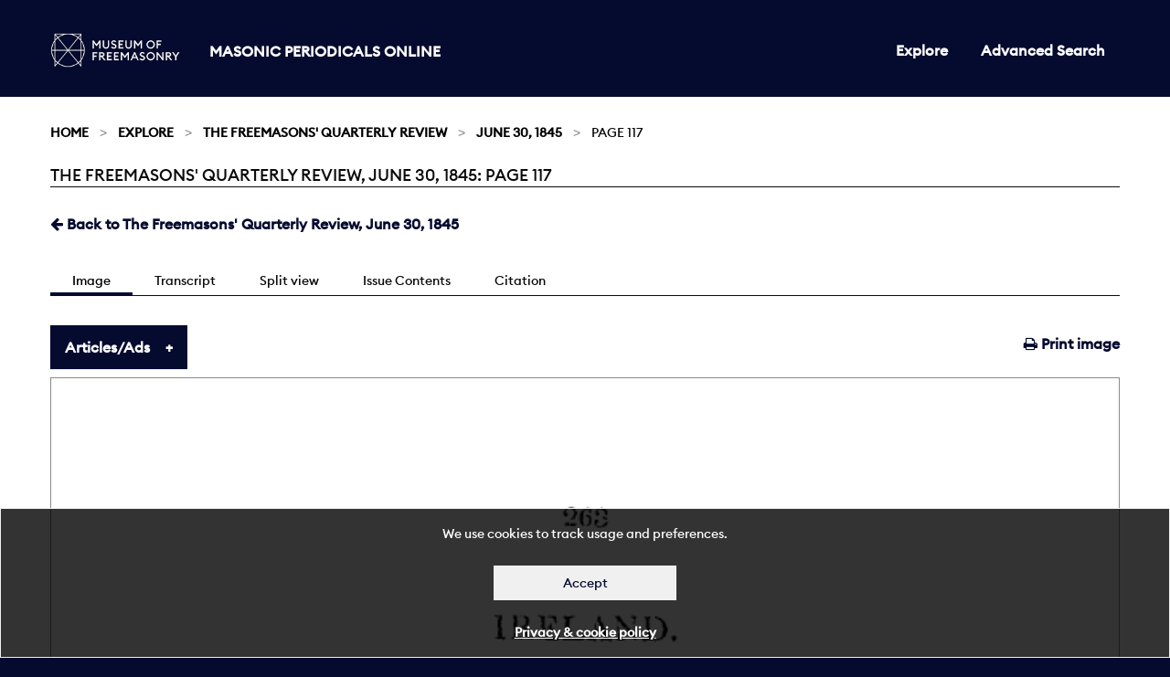

--- FILE ---
content_type: text/html; charset=utf-8
request_url: https://masonicperiodicals.org/periodicals/fqr/issues/fqr_30061845/page/117/
body_size: 239415
content:

<!doctype html>
<html class="no-js" lang="en" dir="ltr">
<head>
  <meta charset="utf-8">
  <meta http-equiv="X-UA-Compatible" content="IE=edge">
  <title>
The Freemasons&#39; Quarterly Review, June 30, 1845: Page 117
 | Masonic Periodicals</title>
  <meta name="author" content="King's Digital Lab">
  <meta name="description" content="">
  <meta name="viewport" content="width=device-width, initial-scale=1.0">
  <link rel="stylesheet" href="/static/CACHE/css/c2e1c0a55308.css" type="text/css" />
</head>
<body>
  <div role="complementary" class="skip-main">
    <a href="#maincontent" id="skip">Skip to main content</a>
  </div>
  <nav>
    <div class="grid-container" >
      <div class="row">
        <div class="small-12 columns">
        
          


<div class="navwrapper">
  <div class="logo">
    <a href="https://museumfreemasonry.org.uk/">
         <img src="/static/images/museum-of-freemasonry-logo-mpo.jpg" alt="Museum of Freemasonry" style="height:38px; width:142px;">
    </a>
    <h1><a href="/">Masonic Periodicals Online</a></h1>
  </div>

  <input type="checkbox" id="menu-toggle">

  <label role="navigation" aria-labelledby="menu" for="menu-toggle" class="label-toggle">  
    <span id="menu" class="menu-text">Menu</span>
    <span></span>
    <span></span>
    <span></span>
  </label> 
    
  
  
<ul class=" medium-horizontal vertical dropdown menu">
  
  
  <li ><a href="/periodicals/">Explore</a></li>
  

  <li><a href="/periodicals/search/?&amp;mode=or&amp;start_year=1793&amp;end_year=1906&amp;order_by=issue_date">Advanced Search</a></li>

  
  
</ul>


</div>


        
        </div>
      </div>
    </div>
  </nav>
  <div id="maincontent" tabindex="0"></div>

  
  
  <section class="breadcrumb-container">
    <div class="row">
      <div class="small-12 columns">
        <div aria-label="breadcrumbs" role="navigation">

          <ul class="breadcrumbs">
          
    <li><a href="/">Home</a></li>








	
	
	<li><a href="/periodicals/">Explore</a></li>
	<li><a href="/periodicals/fqr/">The Freemasons&#39; Quarterly Review</a></li>
	<li><a href="/periodicals/fqr/issues/fqr_30061845/">June 30, 1845</a></li>
	<li>Page 117</li>
	
	


          </ul>

          <span class="show-for-sr">Current: </span>
           <h1 class="underline">
          
The Freemasons&#39; Quarterly Review, June 30, 1845: Page 117
<br>
        </h1>
        </div>

      </div>
    </div>
  </section>
  

  <main>
    <div class="row">
      <div class="small-12 columns">
      

<div class="row">
    <div class="small-12 columns minus-margin-top">
         <ul class="menu float-left">
            
            <li>
                <a href="/periodicals/fqr/issues/fqr_30061845/" ><span class="fa fa-arrow-left"></span></i> Back to The Freemasons&#39; Quarterly Review, June 30, 1845</a>
            </li>
            
        </ul>
    </div>
</div>

<div class="row">
    <div class="small-12 columns">
        <div class="tab_container subnav">

            <input id="tab1" type="radio" name="tabs" checked>
            <label for="tab1">
                Image
            </label>

            <input id="tab2" type="radio" name="tabs">
            <label for="tab2">
                Transcript
            </label>

            <input id="tab4" type="radio" name="tabs">
            <label for="tab4">
                Split view
            </label>

            <input id="tab3" type="radio" name="tabs">
            <label for="tab3">
                Issue Contents
            </label>


            <input id="tab5" type="radio" name="tabs">
            <label for="tab5">
                Citation
            </label>

            <section id="content1" class="tab-content">
                <ul class="menu float-right">
                    <li>
                        <a href="/periodicals/fqr/issues/fqr_30061845/page/117/print/" target="_blank"><span class="fa fa-print"></span> Print image</a>
                    </li>
                </ul>
                <ul class="accordion " data-accordion data-multi-expand="true" data-allow-all-closed="true">
                    <li class="accordion-item " data-accordion-item>
                        <a href="#" class="accordion-title">Articles/Ads</a>
                        <div class="accordion-content" data-tab-content>
                                
                                <table class="stack unstriped">
                                    <tbody>
                                        
                                        <tr >
                                            <td class="fixed"><a href="/periodicals/fqr/issues/fqr_30061845/page/117/articles/ar11700/">Article</a></td>
                                            
                                            <td ><a href="/periodicals/fqr/issues/fqr_30061845/page/117/articles/ar11700/">IRELAND.</a>
                                            </td>

                                            <td class="article-pagination">
                                                
                                                <span>
                                                Page <strong>1</strong> of 7</span>
                                            
                                                
                                                <a href="/periodicals/fqr/issues/fqr_30061845/page/118/articles/ar11800/" class="pull-right">&rarr;</a>
                                                
                                            </td>
                                            <td class="fixed">
                                               <a href="" target="_blank"><span class="fa fa-print"></span></a>
                                            </td>
                                        </tr>
                                        

                                    </tbody>
                                </table>
                          
                        </div>
                    </li>
                </ul>
                <canvas class="pageCanvas border" data-image-id="page117" width="672" height="1017">
                    
                    <img id="page117" src="/static/media/periodicals/119-FQR-1845-06-30-001-SINGLE/Pg117.png" alt="Page 117">
                </canvas>
            </section>

            <section id="content2" class="tab-content">
                <div class="callout" data-closable>
                    <p>
                        <strong>Note:</strong> This text has been automatically extracted via Optical Character Recognition (OCR) software.
                    </p>
                    <button class="close-button" aria-label="Dismiss alert" type="button" data-close>
                        <span class="fa fa-times"></span>
                    </button>
                </div>

                
                <div id="Ar11700">
                    <h2 class="subtitle">Ireland.</h2>
                    <p class="article-header">IRELAND .</p>
<p class="article-content">TO CORRESPONDENTS . V Ilr . Kltv HIIOTIIKI .. —There is hopeful expectation tliat Sir . lames Stewart will be aupiuuled I * . C . M . for thc ; province . Jrs-ros . - 'Ihe letti-r is comet in all points ; hut our correspondent will perceive that by a note fioin Dr . Crucefix it would be impolitic to insert such letter at present . Grove , Gravesend , Kent , . lunc 4 , 111 !; .. To THE EDITOR . —I consider it to be due to the feelings of all parties</p>
<p class="article-content">who are so recently cemented , it is hoped , by the endearing ties of Alasonic friendship , not to hazard the possibility of any misunderstanding , by inserting any papers on the subject of the late differences . 1 ara well aware that many personal friends incline to the opinion that some consideration was due to myself ; but I can afford to abide the time when reflection shall aid the judgment , and will then cheerfull y hail the approach of kindness and goodwill . I may observe , that interviews have</p>
<p class="article-content">taken place on a certain question ; ancl that in the hope that any further publicity will be unnecessary , I do not wish the results of those interviews to be made generally known . ROB . THOS . CRUCEFIX .</p>
<p class="article-content">AA ' e are glad of repose , and to announce that the Masonic Order in Ireland is enjoying the same benefit . All its best friends are buoyant with hope , and anxious that the important lesson which has lately been construed with so much difficulty , may impress them with the great advantages of moral union . AA ' e shall , nevertheless , be at our post , ready to advise , and determined to be just . DUBLIN , May 21 . — Grand Masonic Ball . —The grand Alasonic ball</p>
<p class="article-content">, under the immediate sanction ancl patronage of the Grand Lodge of Ireland , took place at the Rotundo . The entrance hall was covered with scarlet cloth , the walls and roof hung in blue , ivhite , and red . The reception hall , communicating with the round and pillar-rooms , had tbe pleasing appearance of a light and handsome tent . Amongst the ornamental devices was one , a transparent drawing of the Gillespie monumenterected at Comberin the county of</p>
<p class="article-content">, , Down , to the memory of a gallant deceased Brother , and kindly sent in by Brother Colonel Caimes , K . IT ., J . P ., wliich is to be opened with all due Alasonic ceremony on next St . John ' s day . The pillar-room , with the large and small concert apartments , on the first floor , were selected for dancing , under the superintendence of Brothers Neivcombe and Garbois , The tout ensemble was very brilliant and effectiveand in every respect</p>
<p class="article-content">, the arrangements were such as to meet with ancl command unqualified satisfaction . His Grace the Duke of Leinster occupied the throne as Grand Alaster , and the Duchess ancl Lady Jane Fitzgerald were also present , having left London after the Queen ' s state ball on Alonday . The Lord Lieutenant and tbe Hon , Alias A'Court , attended by a bril-</p>

                </div>
                
            </section>

            <section id="content5" class="tab-content" >

                “The Freemasons&#39; Quarterly Review: 1845-06-30, Page 117” Masonic Periodicals Online,<em> Library and Museum of Freemasonry</em>, 19 Jan. 2026, django:8000/periodicals/fqr/issues/fqr_30061845/page/117/.

            </section>

            <section id="content3" class="tab-content">
                <div class="tabs" data-tabs id="issue-tabs">
                    <ul class="menu float-right">
                        <li class="tabs-title is-active">
                            <a href="#list" role="option" aria-selected="true"><span class="fa fa-list"></span> List</a>
                        </li>
                        <li class="tabs-title">
                            <a href="#grid" role="option" data-tabs-target="grid"><span class="fa fa-th"></span> Grid</a>
                        </li>
                    </ul>
                </div>
                    
                <div class="tabs-content" data-tabs-content="issue-tabs">
                    <section class="tabs-panel is-active" id="list">
                        <div class="row">
                            <div class="small-12 columns">
                                <table class="stack unstriped">
                                    <thead>
                                        <tr>
                                            <th>Title</th>
                                            <th>Category</th>
                                            <th>Page</th>
                                        </tr>
                                    </thead>
                                    <tbody>
                                        

                                        
                                            
                                            <tr>
                                                <td class="title"><a href="/periodicals/fqr/issues/fqr_30061845/page/1/articles/ar00100/">C O N T ENT S.</a></td>
                                                <td class="fixed add-comma"><a href="/periodicals/fqr/issues/fqr_30061845/page/1/articles/ar00100/">Article</a></td>
                                                <td class="fixed add-page"><a href="/periodicals/fqr/issues/fqr_30061845/page/1/articles/ar00100/">1</a></td>
                                            </tr>
                                            
                                        
                                            
                                            <tr>
                                                <td class="title"><a href="/periodicals/fqr/issues/fqr_30061845/page/2/articles/ar00200/">LATEST.</a></td>
                                                <td class="fixed add-comma"><a href="/periodicals/fqr/issues/fqr_30061845/page/2/articles/ar00200/">Article</a></td>
                                                <td class="fixed add-page"><a href="/periodicals/fqr/issues/fqr_30061845/page/2/articles/ar00200/">2</a></td>
                                            </tr>
                                            
                                        
                                            
                                            <tr>
                                                <td class="title"><a href="/periodicals/fqr/issues/fqr_30061845/page/3/articles/ar00300/">THE FREEMASONS&#39; QUARTERLY REVIEW.</a></td>
                                                <td class="fixed add-comma"><a href="/periodicals/fqr/issues/fqr_30061845/page/3/articles/ar00300/">Article</a></td>
                                                <td class="fixed add-page"><a href="/periodicals/fqr/issues/fqr_30061845/page/3/articles/ar00300/">3</a></td>
                                            </tr>
                                            
                                        
                                            
                                            <tr>
                                                <td class="title"><a href="/periodicals/fqr/issues/fqr_30061845/page/11/articles/ar01100/">ON FREEMASONRY.</a></td>
                                                <td class="fixed add-comma"><a href="/periodicals/fqr/issues/fqr_30061845/page/11/articles/ar01100/">Article</a></td>
                                                <td class="fixed add-page"><a href="/periodicals/fqr/issues/fqr_30061845/page/11/articles/ar01100/">11</a></td>
                                            </tr>
                                            
                                        
                                            
                                            <tr>
                                                <td class="title"><a href="/periodicals/fqr/issues/fqr_30061845/page/17/articles/ar01701/">FREEMASONRY IN CHINA.*</a></td>
                                                <td class="fixed add-comma"><a href="/periodicals/fqr/issues/fqr_30061845/page/17/articles/ar01701/">Article</a></td>
                                                <td class="fixed add-page"><a href="/periodicals/fqr/issues/fqr_30061845/page/17/articles/ar01701/">17</a></td>
                                            </tr>
                                            
                                        
                                            
                                            <tr>
                                                <td class="title"><a href="/periodicals/fqr/issues/fqr_30061845/page/25/articles/ar02500/">GLEANINGS FROM MASONRY.</a></td>
                                                <td class="fixed add-comma"><a href="/periodicals/fqr/issues/fqr_30061845/page/25/articles/ar02500/">Article</a></td>
                                                <td class="fixed add-page"><a href="/periodicals/fqr/issues/fqr_30061845/page/25/articles/ar02500/">25</a></td>
                                            </tr>
                                            
                                        
                                            
                                            <tr>
                                                <td class="title"><a href="/periodicals/fqr/issues/fqr_30061845/page/26/articles/ar02601/">HISTORICAL NOTES RELATIVE TO THE ORDER OF THE TEMPLE.</a></td>
                                                <td class="fixed add-comma"><a href="/periodicals/fqr/issues/fqr_30061845/page/26/articles/ar02601/">Article</a></td>
                                                <td class="fixed add-page"><a href="/periodicals/fqr/issues/fqr_30061845/page/26/articles/ar02601/">26</a></td>
                                            </tr>
                                            
                                        
                                            
                                            <tr>
                                                <td class="title"><a href="/periodicals/fqr/issues/fqr_30061845/page/34/articles/ar03401/">HAMMER ON THE GNOSTICISM OF THE TEMPLARS.</a></td>
                                                <td class="fixed add-comma"><a href="/periodicals/fqr/issues/fqr_30061845/page/34/articles/ar03401/">Article</a></td>
                                                <td class="fixed add-page"><a href="/periodicals/fqr/issues/fqr_30061845/page/34/articles/ar03401/">34</a></td>
                                            </tr>
                                            
                                        
                                            
                                            <tr>
                                                <td class="title"><a href="/periodicals/fqr/issues/fqr_30061845/page/35/articles/ar03500/">AN INQUIRY INTO THE HISTORY OF THE POMEGRANATE AS A MASONIC EMBLEM.</a></td>
                                                <td class="fixed add-comma"><a href="/periodicals/fqr/issues/fqr_30061845/page/35/articles/ar03500/">Article</a></td>
                                                <td class="fixed add-page"><a href="/periodicals/fqr/issues/fqr_30061845/page/35/articles/ar03500/">35</a></td>
                                            </tr>
                                            
                                        
                                            
                                            <tr>
                                                <td class="title"><a href="/periodicals/fqr/issues/fqr_30061845/page/36/articles/ar03601/">THE MASTER&#39;S APRON.—A TALE.†</a></td>
                                                <td class="fixed add-comma"><a href="/periodicals/fqr/issues/fqr_30061845/page/36/articles/ar03601/">Article</a></td>
                                                <td class="fixed add-page"><a href="/periodicals/fqr/issues/fqr_30061845/page/36/articles/ar03601/">36</a></td>
                                            </tr>
                                            
                                        
                                            
                                            <tr>
                                                <td class="title"><a href="/periodicals/fqr/issues/fqr_30061845/page/43/articles/ar04301/">MASONIC ANECDOTES.</a></td>
                                                <td class="fixed add-comma"><a href="/periodicals/fqr/issues/fqr_30061845/page/43/articles/ar04301/">Article</a></td>
                                                <td class="fixed add-page"><a href="/periodicals/fqr/issues/fqr_30061845/page/43/articles/ar04301/">43</a></td>
                                            </tr>
                                            
                                        
                                            
                                            <tr>
                                                <td class="title"><a href="/periodicals/fqr/issues/fqr_30061845/page/45/articles/ar04501/">COLLEGE MUSINGS,</a></td>
                                                <td class="fixed add-comma"><a href="/periodicals/fqr/issues/fqr_30061845/page/45/articles/ar04501/">Article</a></td>
                                                <td class="fixed add-page"><a href="/periodicals/fqr/issues/fqr_30061845/page/45/articles/ar04501/">45</a></td>
                                            </tr>
                                            
                                        
                                            
                                            <tr>
                                                <td class="title"><a href="/periodicals/fqr/issues/fqr_30061845/page/49/articles/ar04901/">THE PRUSSIAN FREEMASONS.</a></td>
                                                <td class="fixed add-comma"><a href="/periodicals/fqr/issues/fqr_30061845/page/49/articles/ar04901/">Article</a></td>
                                                <td class="fixed add-page"><a href="/periodicals/fqr/issues/fqr_30061845/page/49/articles/ar04901/">49</a></td>
                                            </tr>
                                            
                                        
                                            
                                            <tr>
                                                <td class="title"><a href="/periodicals/fqr/issues/fqr_30061845/page/50/articles/ar05001/">ADDRESS OF BROTHER DENIS MOORE,</a></td>
                                                <td class="fixed add-comma"><a href="/periodicals/fqr/issues/fqr_30061845/page/50/articles/ar05001/">Article</a></td>
                                                <td class="fixed add-page"><a href="/periodicals/fqr/issues/fqr_30061845/page/50/articles/ar05001/">50</a></td>
                                            </tr>
                                            
                                        
                                            
                                            <tr>
                                                <td class="title"><a href="/periodicals/fqr/issues/fqr_30061845/page/52/articles/ar05202/">TO THE EDITOR.</a></td>
                                                <td class="fixed add-comma"><a href="/periodicals/fqr/issues/fqr_30061845/page/52/articles/ar05202/">Article</a></td>
                                                <td class="fixed add-page"><a href="/periodicals/fqr/issues/fqr_30061845/page/52/articles/ar05202/">52</a></td>
                                            </tr>
                                            
                                            <tr>
                                                <td class="title"><a href="/periodicals/fqr/issues/fqr_30061845/page/52/articles/ar05201/">TO THE EDITOR.</a></td>
                                                <td class="fixed add-comma"><a href="/periodicals/fqr/issues/fqr_30061845/page/52/articles/ar05201/">Article</a></td>
                                                <td class="fixed add-page"><a href="/periodicals/fqr/issues/fqr_30061845/page/52/articles/ar05201/">52</a></td>
                                            </tr>
                                            
                                        
                                            
                                            <tr>
                                                <td class="title"><a href="/periodicals/fqr/issues/fqr_30061845/page/53/articles/ar05301/">TO THE EDITOR.</a></td>
                                                <td class="fixed add-comma"><a href="/periodicals/fqr/issues/fqr_30061845/page/53/articles/ar05301/">Article</a></td>
                                                <td class="fixed add-page"><a href="/periodicals/fqr/issues/fqr_30061845/page/53/articles/ar05301/">53</a></td>
                                            </tr>
                                            
                                            <tr>
                                                <td class="title"><a href="/periodicals/fqr/issues/fqr_30061845/page/53/articles/ar05302/">TO THE EDITOR.</a></td>
                                                <td class="fixed add-comma"><a href="/periodicals/fqr/issues/fqr_30061845/page/53/articles/ar05302/">Article</a></td>
                                                <td class="fixed add-page"><a href="/periodicals/fqr/issues/fqr_30061845/page/53/articles/ar05302/">53</a></td>
                                            </tr>
                                            
                                        
                                            
                                            <tr>
                                                <td class="title"><a href="/periodicals/fqr/issues/fqr_30061845/page/54/articles/ar05401/">TO THE EDITOR.</a></td>
                                                <td class="fixed add-comma"><a href="/periodicals/fqr/issues/fqr_30061845/page/54/articles/ar05401/">Article</a></td>
                                                <td class="fixed add-page"><a href="/periodicals/fqr/issues/fqr_30061845/page/54/articles/ar05401/">54</a></td>
                                            </tr>
                                            
                                            <tr>
                                                <td class="title"><a href="/periodicals/fqr/issues/fqr_30061845/page/54/articles/ar05402/">TO THE EDITOR.</a></td>
                                                <td class="fixed add-comma"><a href="/periodicals/fqr/issues/fqr_30061845/page/54/articles/ar05402/">Article</a></td>
                                                <td class="fixed add-page"><a href="/periodicals/fqr/issues/fqr_30061845/page/54/articles/ar05402/">54</a></td>
                                            </tr>
                                            
                                        
                                            
                                            <tr>
                                                <td class="title"><a href="/periodicals/fqr/issues/fqr_30061845/page/56/articles/ar05601/">TO THE EDITOR.</a></td>
                                                <td class="fixed add-comma"><a href="/periodicals/fqr/issues/fqr_30061845/page/56/articles/ar05601/">Article</a></td>
                                                <td class="fixed add-page"><a href="/periodicals/fqr/issues/fqr_30061845/page/56/articles/ar05601/">56</a></td>
                                            </tr>
                                            
                                        
                                            
                                            <tr>
                                                <td class="title"><a href="/periodicals/fqr/issues/fqr_30061845/page/58/articles/ar05801/">TO THE EDITOR.</a></td>
                                                <td class="fixed add-comma"><a href="/periodicals/fqr/issues/fqr_30061845/page/58/articles/ar05801/">Article</a></td>
                                                <td class="fixed add-page"><a href="/periodicals/fqr/issues/fqr_30061845/page/58/articles/ar05801/">58</a></td>
                                            </tr>
                                            
                                        
                                            
                                            <tr>
                                                <td class="title"><a href="/periodicals/fqr/issues/fqr_30061845/page/59/articles/ar05901/">TO THE EDITOR.</a></td>
                                                <td class="fixed add-comma"><a href="/periodicals/fqr/issues/fqr_30061845/page/59/articles/ar05901/">Article</a></td>
                                                <td class="fixed add-page"><a href="/periodicals/fqr/issues/fqr_30061845/page/59/articles/ar05901/">59</a></td>
                                            </tr>
                                            
                                        
                                            
                                            <tr>
                                                <td class="title"><a href="/periodicals/fqr/issues/fqr_30061845/page/60/articles/ar06000/">TO THE EDITOR.</a></td>
                                                <td class="fixed add-comma"><a href="/periodicals/fqr/issues/fqr_30061845/page/60/articles/ar06000/">Article</a></td>
                                                <td class="fixed add-page"><a href="/periodicals/fqr/issues/fqr_30061845/page/60/articles/ar06000/">60</a></td>
                                            </tr>
                                            
                                            <tr>
                                                <td class="title"><a href="/periodicals/fqr/issues/fqr_30061845/page/60/articles/ar06002/">TO THE EDITOR.</a></td>
                                                <td class="fixed add-comma"><a href="/periodicals/fqr/issues/fqr_30061845/page/60/articles/ar06002/">Article</a></td>
                                                <td class="fixed add-page"><a href="/periodicals/fqr/issues/fqr_30061845/page/60/articles/ar06002/">60</a></td>
                                            </tr>
                                            
                                        
                                            
                                            <tr>
                                                <td class="title"><a href="/periodicals/fqr/issues/fqr_30061845/page/61/articles/ar06100/">POETRY.</a></td>
                                                <td class="fixed add-comma"><a href="/periodicals/fqr/issues/fqr_30061845/page/61/articles/ar06100/">Article</a></td>
                                                <td class="fixed add-page"><a href="/periodicals/fqr/issues/fqr_30061845/page/61/articles/ar06100/">61</a></td>
                                            </tr>
                                            
                                        
                                            
                                            <tr>
                                                <td class="title"><a href="/periodicals/fqr/issues/fqr_30061845/page/63/articles/ar06301/">SONG OF MADNESS.</a></td>
                                                <td class="fixed add-comma"><a href="/periodicals/fqr/issues/fqr_30061845/page/63/articles/ar06301/">Article</a></td>
                                                <td class="fixed add-page"><a href="/periodicals/fqr/issues/fqr_30061845/page/63/articles/ar06301/">63</a></td>
                                            </tr>
                                            
                                        
                                            
                                            <tr>
                                                <td class="title"><a href="/periodicals/fqr/issues/fqr_30061845/page/64/articles/ar06400/">TO LEONORA.</a></td>
                                                <td class="fixed add-comma"><a href="/periodicals/fqr/issues/fqr_30061845/page/64/articles/ar06400/">Article</a></td>
                                                <td class="fixed add-page"><a href="/periodicals/fqr/issues/fqr_30061845/page/64/articles/ar06400/">64</a></td>
                                            </tr>
                                            
                                        
                                            
                                            <tr>
                                                <td class="title"><a href="/periodicals/fqr/issues/fqr_30061845/page/65/articles/ar06500/">MASONIC INTELLIGENCE.</a></td>
                                                <td class="fixed add-comma"><a href="/periodicals/fqr/issues/fqr_30061845/page/65/articles/ar06500/">Article</a></td>
                                                <td class="fixed add-page"><a href="/periodicals/fqr/issues/fqr_30061845/page/65/articles/ar06500/">65</a></td>
                                            </tr>
                                            
                                            <tr>
                                                <td class="title"><a href="/periodicals/fqr/issues/fqr_30061845/page/65/articles/ar06501/">ESPECIAL GRAND LODGE.</a></td>
                                                <td class="fixed add-comma"><a href="/periodicals/fqr/issues/fqr_30061845/page/65/articles/ar06501/">Article</a></td>
                                                <td class="fixed add-page"><a href="/periodicals/fqr/issues/fqr_30061845/page/65/articles/ar06501/">65</a></td>
                                            </tr>
                                            
                                        
                                            
                                            <tr>
                                                <td class="title"><a href="/periodicals/fqr/issues/fqr_30061845/page/66/articles/ar06601/">UNITED GRAND LODGE OF ENGLAND.</a></td>
                                                <td class="fixed add-comma"><a href="/periodicals/fqr/issues/fqr_30061845/page/66/articles/ar06601/">Article</a></td>
                                                <td class="fixed add-page"><a href="/periodicals/fqr/issues/fqr_30061845/page/66/articles/ar06601/">66</a></td>
                                            </tr>
                                            
                                        
                                            
                                            <tr>
                                                <td class="title"><a href="/periodicals/fqr/issues/fqr_30061845/page/67/articles/ar06701/">QUARTERLY COMMUNICATION.</a></td>
                                                <td class="fixed add-comma"><a href="/periodicals/fqr/issues/fqr_30061845/page/67/articles/ar06701/">Article</a></td>
                                                <td class="fixed add-page"><a href="/periodicals/fqr/issues/fqr_30061845/page/67/articles/ar06701/">67</a></td>
                                            </tr>
                                            
                                        
                                            
                                            <tr>
                                                <td class="title"><a href="/periodicals/fqr/issues/fqr_30061845/page/71/articles/ar07101/">BOARD OF GENERAL PURPOSES, FOR 1845-6.</a></td>
                                                <td class="fixed add-comma"><a href="/periodicals/fqr/issues/fqr_30061845/page/71/articles/ar07101/">Article</a></td>
                                                <td class="fixed add-page"><a href="/periodicals/fqr/issues/fqr_30061845/page/71/articles/ar07101/">71</a></td>
                                            </tr>
                                            
                                        
                                            
                                            <tr>
                                                <td class="title"><a href="/periodicals/fqr/issues/fqr_30061845/page/72/articles/ar07200/">THE GRAND CONCLAVE OF THE ROYAL ORDER OF H.R.D.M., K.D.S.H., PALESTINE.</a></td>
                                                <td class="fixed add-comma"><a href="/periodicals/fqr/issues/fqr_30061845/page/72/articles/ar07200/">Article</a></td>
                                                <td class="fixed add-page"><a href="/periodicals/fqr/issues/fqr_30061845/page/72/articles/ar07200/">72</a></td>
                                            </tr>
                                            
                                            <tr>
                                                <td class="title"><a href="/periodicals/fqr/issues/fqr_30061845/page/72/articles/ar07202/">ST. JOHN OF JERUSALEM, No. 9.</a></td>
                                                <td class="fixed add-comma"><a href="/periodicals/fqr/issues/fqr_30061845/page/72/articles/ar07202/">Article</a></td>
                                                <td class="fixed add-page"><a href="/periodicals/fqr/issues/fqr_30061845/page/72/articles/ar07202/">72</a></td>
                                            </tr>
                                            
                                            <tr>
                                                <td class="title"><a href="/periodicals/fqr/issues/fqr_30061845/page/72/articles/ar07201/">CHAPTER OF ROSE CROIX DE H.R.D.M.,</a></td>
                                                <td class="fixed add-comma"><a href="/periodicals/fqr/issues/fqr_30061845/page/72/articles/ar07201/">Article</a></td>
                                                <td class="fixed add-page"><a href="/periodicals/fqr/issues/fqr_30061845/page/72/articles/ar07201/">72</a></td>
                                            </tr>
                                            
                                        
                                            
                                            <tr>
                                                <td class="title"><a href="/periodicals/fqr/issues/fqr_30061845/page/73/articles/ar07300/">THE CHARITIES.</a></td>
                                                <td class="fixed add-comma"><a href="/periodicals/fqr/issues/fqr_30061845/page/73/articles/ar07300/">Article</a></td>
                                                <td class="fixed add-page"><a href="/periodicals/fqr/issues/fqr_30061845/page/73/articles/ar07300/">73</a></td>
                                            </tr>
                                            
                                        
                                            
                                            <tr>
                                                <td class="title"><a href="/periodicals/fqr/issues/fqr_30061845/page/74/articles/ar07400/">THE TENTH ANNIVERSARY FESTIVAL OF THE ASYLUAM FOR AGED FREEMASONS ,</a></td>
                                                <td class="fixed add-comma"><a href="/periodicals/fqr/issues/fqr_30061845/page/74/articles/ar07400/">Article</a></td>
                                                <td class="fixed add-page"><a href="/periodicals/fqr/issues/fqr_30061845/page/74/articles/ar07400/">74</a></td>
                                            </tr>
                                            
                                        
                                            
                                            <tr>
                                                <td class="title"><a href="/periodicals/fqr/issues/fqr_30061845/page/85/articles/ar08501/">THE REPORTER.</a></td>
                                                <td class="fixed add-comma"><a href="/periodicals/fqr/issues/fqr_30061845/page/85/articles/ar08501/">Article</a></td>
                                                <td class="fixed add-page"><a href="/periodicals/fqr/issues/fqr_30061845/page/85/articles/ar08501/">85</a></td>
                                            </tr>
                                            
                                        
                                            
                                            <tr>
                                                <td class="title"><a href="/periodicals/fqr/issues/fqr_30061845/page/87/articles/ar08700/">MASONIC CHIT CHAT.</a></td>
                                                <td class="fixed add-comma"><a href="/periodicals/fqr/issues/fqr_30061845/page/87/articles/ar08700/">Article</a></td>
                                                <td class="fixed add-page"><a href="/periodicals/fqr/issues/fqr_30061845/page/87/articles/ar08700/">87</a></td>
                                            </tr>
                                            
                                        
                                            
                                            <tr>
                                                <td class="title"><a href="/periodicals/fqr/issues/fqr_30061845/page/90/articles/ar09000/">Obituary.</a></td>
                                                <td class="fixed add-comma"><a href="/periodicals/fqr/issues/fqr_30061845/page/90/articles/ar09000/">Article</a></td>
                                                <td class="fixed add-page"><a href="/periodicals/fqr/issues/fqr_30061845/page/90/articles/ar09000/">90</a></td>
                                            </tr>
                                            
                                        
                                            
                                            <tr>
                                                <td class="title"><a href="/periodicals/fqr/issues/fqr_30061845/page/94/articles/ar09400/">PROVINCIAL.</a></td>
                                                <td class="fixed add-comma"><a href="/periodicals/fqr/issues/fqr_30061845/page/94/articles/ar09400/">Article</a></td>
                                                <td class="fixed add-page"><a href="/periodicals/fqr/issues/fqr_30061845/page/94/articles/ar09400/">94</a></td>
                                            </tr>
                                            
                                        
                                            
                                            <tr>
                                                <td class="title"><a href="/periodicals/fqr/issues/fqr_30061845/page/112/articles/ar11200/">SCOTLAND.</a></td>
                                                <td class="fixed add-comma"><a href="/periodicals/fqr/issues/fqr_30061845/page/112/articles/ar11200/">Article</a></td>
                                                <td class="fixed add-page"><a href="/periodicals/fqr/issues/fqr_30061845/page/112/articles/ar11200/">112</a></td>
                                            </tr>
                                            
                                        
                                            
                                            <tr>
                                                <td class="title"><a href="/periodicals/fqr/issues/fqr_30061845/page/117/articles/ar11700/">IRELAND.</a></td>
                                                <td class="fixed add-comma"><a href="/periodicals/fqr/issues/fqr_30061845/page/117/articles/ar11700/">Article</a></td>
                                                <td class="fixed add-page"><a href="/periodicals/fqr/issues/fqr_30061845/page/117/articles/ar11700/">117</a></td>
                                            </tr>
                                            
                                        
                                            
                                            <tr>
                                                <td class="title"><a href="/periodicals/fqr/issues/fqr_30061845/page/123/articles/ar12301/">FOREIGN.</a></td>
                                                <td class="fixed add-comma"><a href="/periodicals/fqr/issues/fqr_30061845/page/123/articles/ar12301/">Article</a></td>
                                                <td class="fixed add-page"><a href="/periodicals/fqr/issues/fqr_30061845/page/123/articles/ar12301/">123</a></td>
                                            </tr>
                                            
                                        
                                            
                                            <tr>
                                                <td class="title"><a href="/periodicals/fqr/issues/fqr_30061845/page/126/articles/ar12601/">AMERICA, (UNITED STATES).</a></td>
                                                <td class="fixed add-comma"><a href="/periodicals/fqr/issues/fqr_30061845/page/126/articles/ar12601/">Article</a></td>
                                                <td class="fixed add-page"><a href="/periodicals/fqr/issues/fqr_30061845/page/126/articles/ar12601/">126</a></td>
                                            </tr>
                                            
                                        
                                            
                                            <tr>
                                                <td class="title"><a href="/periodicals/fqr/issues/fqr_30061845/page/127/articles/ar12701/">INDIA.</a></td>
                                                <td class="fixed add-comma"><a href="/periodicals/fqr/issues/fqr_30061845/page/127/articles/ar12701/">Article</a></td>
                                                <td class="fixed add-page"><a href="/periodicals/fqr/issues/fqr_30061845/page/127/articles/ar12701/">127</a></td>
                                            </tr>
                                            
                                        
                                            
                                            <tr>
                                                <td class="title"><a href="/periodicals/fqr/issues/fqr_30061845/page/129/articles/ar12901/">LITERARY NOTICES, &amp;c.</a></td>
                                                <td class="fixed add-comma"><a href="/periodicals/fqr/issues/fqr_30061845/page/129/articles/ar12901/">Article</a></td>
                                                <td class="fixed add-page"><a href="/periodicals/fqr/issues/fqr_30061845/page/129/articles/ar12901/">129</a></td>
                                            </tr>
                                            
                                        
                                            
                                            <tr>
                                                <td class="title"><a href="/periodicals/fqr/issues/fqr_30061845/page/133/articles/ar13300/">TO CORRESPONDENTS.</a></td>
                                                <td class="fixed add-comma"><a href="/periodicals/fqr/issues/fqr_30061845/page/133/articles/ar13300/">Article</a></td>
                                                <td class="fixed add-page"><a href="/periodicals/fqr/issues/fqr_30061845/page/133/articles/ar13300/">133</a></td>
                                            </tr>
                                            
                                        
                                            
                                            <tr>
                                                <td class="title"><a href="/periodicals/fqr/issues/fqr_30061845/page/135/articles/ar13500/">P ^::V&#39;&#39; &#39; ^ii ^ ^ ^i ^ ^ ^ ^i ^ /.m:%ii...</a></td>
                                                <td class="fixed add-comma"><a href="/periodicals/fqr/issues/fqr_30061845/page/135/articles/ar13500/">Article</a></td>
                                                <td class="fixed add-page"><a href="/periodicals/fqr/issues/fqr_30061845/page/135/articles/ar13500/">135</a></td>
                                            </tr>
                                            
                                        
                                            
                                            <tr>
                                                <td class="title"><a href="/periodicals/fqr/issues/fqr_30061845/page/136/articles/ar13600/">LIFE ASSURANCE SOCIETY. l &amp; cmv &amp; &lt; aitt...</a></td>
                                                <td class="fixed add-comma"><a href="/periodicals/fqr/issues/fqr_30061845/page/136/articles/ar13600/">Article</a></td>
                                                <td class="fixed add-page"><a href="/periodicals/fqr/issues/fqr_30061845/page/136/articles/ar13600/">136</a></td>
                                            </tr>
                                            
                                        
                                            
                                            <tr>
                                                <td class="title"><a href="/periodicals/fqr/issues/fqr_30061845/page/137/articles/ar13700/">&#39;X- V NOJ^-JPIIIN^ ^ ^ N X ^ S ^. -.:.•&#39;...</a></td>
                                                <td class="fixed add-comma"><a href="/periodicals/fqr/issues/fqr_30061845/page/137/articles/ar13700/">Article</a></td>
                                                <td class="fixed add-page"><a href="/periodicals/fqr/issues/fqr_30061845/page/137/articles/ar13700/">137</a></td>
                                            </tr>
                                            
                                        
                                            
                                            <tr>
                                                <td class="title"><a href="/periodicals/fqr/issues/fqr_30061845/page/138/articles/ad13800/">Untitled</a></td>
                                                <td class="fixed add-comma"><a href="/periodicals/fqr/issues/fqr_30061845/page/138/articles/ad13800/">Ad</a></td>
                                                <td class="fixed add-page"><a href="/periodicals/fqr/issues/fqr_30061845/page/138/articles/ad13800/">138</a></td>
                                            </tr>
                                            
                                        
                                            
                                            <tr>
                                                <td class="title"><a href="/periodicals/fqr/issues/fqr_30061845/page/139/articles/ar13900/">ROYAL FARMERS&#39; AND GENERAL FIRE, LIFE, A...</a></td>
                                                <td class="fixed add-comma"><a href="/periodicals/fqr/issues/fqr_30061845/page/139/articles/ar13900/">Article</a></td>
                                                <td class="fixed add-page"><a href="/periodicals/fqr/issues/fqr_30061845/page/139/articles/ar13900/">139</a></td>
                                            </tr>
                                            
                                        
                                            
                                            <tr>
                                                <td class="title"><a href="/periodicals/fqr/issues/fqr_30061845/page/140/articles/ar14000/">FllEOIAJONIlY. ASYLUM FOR AGED FREEMASON...</a></td>
                                                <td class="fixed add-comma"><a href="/periodicals/fqr/issues/fqr_30061845/page/140/articles/ar14000/">Article</a></td>
                                                <td class="fixed add-page"><a href="/periodicals/fqr/issues/fqr_30061845/page/140/articles/ar14000/">140</a></td>
                                            </tr>
                                            
                                            <tr>
                                                <td class="title"><a href="/periodicals/fqr/issues/fqr_30061845/page/140/articles/ar14001/">EREEJIASONRY. Lately published, price Is...</a></td>
                                                <td class="fixed add-comma"><a href="/periodicals/fqr/issues/fqr_30061845/page/140/articles/ar14001/">Article</a></td>
                                                <td class="fixed add-page"><a href="/periodicals/fqr/issues/fqr_30061845/page/140/articles/ar14001/">140</a></td>
                                            </tr>
                                            
                                            <tr>
                                                <td class="title"><a href="/periodicals/fqr/issues/fqr_30061845/page/140/articles/ar14002/">FREEMASONRY. &quot;D BOTHER ROBERT C. TATE, J...</a></td>
                                                <td class="fixed add-comma"><a href="/periodicals/fqr/issues/fqr_30061845/page/140/articles/ar14002/">Article</a></td>
                                                <td class="fixed add-page"><a href="/periodicals/fqr/issues/fqr_30061845/page/140/articles/ar14002/">140</a></td>
                                            </tr>
                                            
                                            <tr>
                                                <td class="title"><a href="/periodicals/fqr/issues/fqr_30061845/page/140/articles/ar14003/">FREEMASONRY. BROTHER J. P. AC K LAM, MAS...</a></td>
                                                <td class="fixed add-comma"><a href="/periodicals/fqr/issues/fqr_30061845/page/140/articles/ar14003/">Article</a></td>
                                                <td class="fixed add-page"><a href="/periodicals/fqr/issues/fqr_30061845/page/140/articles/ar14003/">140</a></td>
                                            </tr>
                                            
                                        
                                            
                                            <tr>
                                                <td class="title"><a href="/periodicals/fqr/issues/fqr_30061845/page/141/articles/ar14101/">EltEEMASUNUY. W. E V A N S, MASONIC JEWE...</a></td>
                                                <td class="fixed add-comma"><a href="/periodicals/fqr/issues/fqr_30061845/page/141/articles/ar14101/">Article</a></td>
                                                <td class="fixed add-page"><a href="/periodicals/fqr/issues/fqr_30061845/page/141/articles/ar14101/">141</a></td>
                                            </tr>
                                            
                                            <tr>
                                                <td class="title"><a href="/periodicals/fqr/issues/fqr_30061845/page/141/articles/ar14100/">EREEMASONRY BROTHER W. POVEY, MASONIC BO...</a></td>
                                                <td class="fixed add-comma"><a href="/periodicals/fqr/issues/fqr_30061845/page/141/articles/ar14100/">Article</a></td>
                                                <td class="fixed add-page"><a href="/periodicals/fqr/issues/fqr_30061845/page/141/articles/ar14100/">141</a></td>
                                            </tr>
                                            
                                            <tr>
                                                <td class="title"><a href="/periodicals/fqr/issues/fqr_30061845/page/141/articles/ar14102/">f&gt; OBINSON&#39;S PATENT BARLEY is the only g...</a></td>
                                                <td class="fixed add-comma"><a href="/periodicals/fqr/issues/fqr_30061845/page/141/articles/ar14102/">Article</a></td>
                                                <td class="fixed add-page"><a href="/periodicals/fqr/issues/fqr_30061845/page/141/articles/ar14102/">141</a></td>
                                            </tr>
                                            
                                        
                                            
                                            <tr>
                                                <td class="title"><a href="/periodicals/fqr/issues/fqr_30061845/page/142/articles/ar14202/">Shortly will be published, in 12mo., a n...</a></td>
                                                <td class="fixed add-comma"><a href="/periodicals/fqr/issues/fqr_30061845/page/142/articles/ar14202/">Article</a></td>
                                                <td class="fixed add-page"><a href="/periodicals/fqr/issues/fqr_30061845/page/142/articles/ar14202/">142</a></td>
                                            </tr>
                                            
                                            <tr>
                                                <td class="title"><a href="/periodicals/fqr/issues/fqr_30061845/page/142/articles/ar14200/">WRITING, BOOK-KEEPING, &amp;c. &quot;DERSONS of a...</a></td>
                                                <td class="fixed add-comma"><a href="/periodicals/fqr/issues/fqr_30061845/page/142/articles/ar14200/">Article</a></td>
                                                <td class="fixed add-page"><a href="/periodicals/fqr/issues/fqr_30061845/page/142/articles/ar14200/">142</a></td>
                                            </tr>
                                            
                                            <tr>
                                                <td class="title"><a href="/periodicals/fqr/issues/fqr_30061845/page/142/articles/ar14203/">02, FLEET STREET. A NEW DISCOVERY IN TEE...</a></td>
                                                <td class="fixed add-comma"><a href="/periodicals/fqr/issues/fqr_30061845/page/142/articles/ar14203/">Article</a></td>
                                                <td class="fixed add-page"><a href="/periodicals/fqr/issues/fqr_30061845/page/142/articles/ar14203/">142</a></td>
                                            </tr>
                                            
                                            <tr>
                                                <td class="title"><a href="/periodicals/fqr/issues/fqr_30061845/page/142/articles/ar14201/">•^TOOD&#39;S CIGA R ESTABLISHMENT, No. 69, K...</a></td>
                                                <td class="fixed add-comma"><a href="/periodicals/fqr/issues/fqr_30061845/page/142/articles/ar14201/">Article</a></td>
                                                <td class="fixed add-page"><a href="/periodicals/fqr/issues/fqr_30061845/page/142/articles/ar14201/">142</a></td>
                                            </tr>
                                            
                                        
                                            
                                            <tr>
                                                <td class="title"><a href="/periodicals/fqr/issues/fqr_30061845/page/143/articles/ar14300/">WEAK LEGS, KNEES, AND ANKLES.. gURGEONS ...</a></td>
                                                <td class="fixed add-comma"><a href="/periodicals/fqr/issues/fqr_30061845/page/143/articles/ar14300/">Article</a></td>
                                                <td class="fixed add-page"><a href="/periodicals/fqr/issues/fqr_30061845/page/143/articles/ar14300/">143</a></td>
                                            </tr>
                                            
                                            <tr>
                                                <td class="title"><a href="/periodicals/fqr/issues/fqr_30061845/page/143/articles/ad14301/">Untitled</a></td>
                                                <td class="fixed add-comma"><a href="/periodicals/fqr/issues/fqr_30061845/page/143/articles/ad14301/">Ad</a></td>
                                                <td class="fixed add-page"><a href="/periodicals/fqr/issues/fqr_30061845/page/143/articles/ad14301/">143</a></td>
                                            </tr>
                                            
                                        
                                            
                                            <tr>
                                                <td class="title"><a href="/periodicals/fqr/issues/fqr_30061845/page/144/articles/ar14400/">/~&lt; ALL&#39;S ANTIBILIOUS PILLS—The most use...</a></td>
                                                <td class="fixed add-comma"><a href="/periodicals/fqr/issues/fqr_30061845/page/144/articles/ar14400/">Article</a></td>
                                                <td class="fixed add-page"><a href="/periodicals/fqr/issues/fqr_30061845/page/144/articles/ar14400/">144</a></td>
                                            </tr>
                                            
                                        
                                            
                                            <tr>
                                                <td class="title"><a href="/periodicals/fqr/issues/fqr_30061845/page/145/articles/ar14500/">COUGHS, COLDS, AND CAT/UlItUS, HE&#39;raci&#39;i...</a></td>
                                                <td class="fixed add-comma"><a href="/periodicals/fqr/issues/fqr_30061845/page/145/articles/ar14500/">Article</a></td>
                                                <td class="fixed add-page"><a href="/periodicals/fqr/issues/fqr_30061845/page/145/articles/ar14500/">145</a></td>
                                            </tr>
                                            
                                            <tr>
                                                <td class="title"><a href="/periodicals/fqr/issues/fqr_30061845/page/145/articles/ar14501/">ARTIFICIAL MEMORY. T ECTURES by MAJOR EE...</a></td>
                                                <td class="fixed add-comma"><a href="/periodicals/fqr/issues/fqr_30061845/page/145/articles/ar14501/">Article</a></td>
                                                <td class="fixed add-page"><a href="/periodicals/fqr/issues/fqr_30061845/page/145/articles/ar14501/">145</a></td>
                                            </tr>
                                            
                                        
                                            
                                            <tr>
                                                <td class="title"><a href="/periodicals/fqr/issues/fqr_30061845/page/146/articles/ar14600/">SELTERS WATER, IN ENGLAND CALLED SELTZER WATER. DECLARATION OF THE NASSAU GOVERNMENT.</a></td>
                                                <td class="fixed add-comma"><a href="/periodicals/fqr/issues/fqr_30061845/page/146/articles/ar14600/">Article</a></td>
                                                <td class="fixed add-page"><a href="/periodicals/fqr/issues/fqr_30061845/page/146/articles/ar14600/">146</a></td>
                                            </tr>
                                            
                                        
                                            
                                            <tr>
                                                <td class="title"><a href="/periodicals/fqr/issues/fqr_30061845/page/147/articles/ar14700/">FREEMASONS&#39; QUARTERLY REVIEW.</a></td>
                                                <td class="fixed add-comma"><a href="/periodicals/fqr/issues/fqr_30061845/page/147/articles/ar14700/">Article</a></td>
                                                <td class="fixed add-page"><a href="/periodicals/fqr/issues/fqr_30061845/page/147/articles/ar14700/">147</a></td>
                                            </tr>
                                            
                                        
                                            
                                            <tr>
                                                <td class="title"><a href="/periodicals/fqr/issues/fqr_30061845/page/151/articles/ar15100/">NEW CRAFT TRACING BOARDS.</a></td>
                                                <td class="fixed add-comma"><a href="/periodicals/fqr/issues/fqr_30061845/page/151/articles/ar15100/">Article</a></td>
                                                <td class="fixed add-page"><a href="/periodicals/fqr/issues/fqr_30061845/page/151/articles/ar15100/">151</a></td>
                                            </tr>
                                            
                                        
                                            
                                            <tr>
                                                <td class="title"><a href="/periodicals/fqr/issues/fqr_30061845/page/152/articles/ar15200/">PORTRAITS OF CELEBRATED FREEMASONS.</a></td>
                                                <td class="fixed add-comma"><a href="/periodicals/fqr/issues/fqr_30061845/page/152/articles/ar15200/">Article</a></td>
                                                <td class="fixed add-page"><a href="/periodicals/fqr/issues/fqr_30061845/page/152/articles/ar15200/">152</a></td>
                                            </tr>
                                            
                                        
                                            
                                            <tr>
                                                <td class="title"><a href="/periodicals/fqr/issues/fqr_30061845/page/153/articles/ar15300/">TO MASONIC LODGES.</a></td>
                                                <td class="fixed add-comma"><a href="/periodicals/fqr/issues/fqr_30061845/page/153/articles/ar15300/">Article</a></td>
                                                <td class="fixed add-page"><a href="/periodicals/fqr/issues/fqr_30061845/page/153/articles/ar15300/">153</a></td>
                                            </tr>
                                            
                                        
                                    </tbody>
                                </table>
                            </div>
                        </div>
                    </section>

                    <section class="tabs-panel" id="grid">
                        <div class="row medium-up-2 large-up-3 container equalize-me-again" data-equalizer="cards" data-equalize-by-row="true" data-equalize-on="medium">
                            
                            <div class="column column-block">
                                <a href="/periodicals/fqr/issues/fqr_30061845/page/1/">
                                    <div class="card" data-equalizer-watch="cards">
                                        <div class="card-image">
                                            <img src="/static/media/periodicals/119-FQR-1845-06-30-001-SINGLE/Pg001.png" alt="Page 1">
                                        </div>
                                        <div class="card-section overlay">
                                            <h3>Page 1</h3>
                                            <div class="card-footer">
                                                 
                                            1 Article
                                            
                                            </div>
                                        </div>
                                    </div>
                                </a>
                            </div>
                            
                            <div class="column column-block">
                                <a href="/periodicals/fqr/issues/fqr_30061845/page/2/">
                                    <div class="card" data-equalizer-watch="cards">
                                        <div class="card-image">
                                            <img src="/static/media/periodicals/119-FQR-1845-06-30-001-SINGLE/Pg002.png" alt="Page 2">
                                        </div>
                                        <div class="card-section overlay">
                                            <h3>Page 2</h3>
                                            <div class="card-footer">
                                                 
                                            1 Article
                                            
                                            </div>
                                        </div>
                                    </div>
                                </a>
                            </div>
                            
                            <div class="column column-block">
                                <a href="/periodicals/fqr/issues/fqr_30061845/page/3/">
                                    <div class="card" data-equalizer-watch="cards">
                                        <div class="card-image">
                                            <img src="/static/media/periodicals/119-FQR-1845-06-30-001-SINGLE/Pg003.png" alt="Page 3">
                                        </div>
                                        <div class="card-section overlay">
                                            <h3>Page 3</h3>
                                            <div class="card-footer">
                                                 
                                            1 Article
                                            
                                            </div>
                                        </div>
                                    </div>
                                </a>
                            </div>
                            
                            <div class="column column-block">
                                <a href="/periodicals/fqr/issues/fqr_30061845/page/4/">
                                    <div class="card" data-equalizer-watch="cards">
                                        <div class="card-image">
                                            <img src="/static/media/periodicals/119-FQR-1845-06-30-001-SINGLE/Pg004.png" alt="Page 4">
                                        </div>
                                        <div class="card-section overlay">
                                            <h3>Page 4</h3>
                                            <div class="card-footer">
                                                 
                                            1 Article
                                            
                                            </div>
                                        </div>
                                    </div>
                                </a>
                            </div>
                            
                            <div class="column column-block">
                                <a href="/periodicals/fqr/issues/fqr_30061845/page/5/">
                                    <div class="card" data-equalizer-watch="cards">
                                        <div class="card-image">
                                            <img src="/static/media/periodicals/119-FQR-1845-06-30-001-SINGLE/Pg005.png" alt="Page 5">
                                        </div>
                                        <div class="card-section overlay">
                                            <h3>Page 5</h3>
                                            <div class="card-footer">
                                                 
                                            1 Article
                                            
                                            </div>
                                        </div>
                                    </div>
                                </a>
                            </div>
                            
                            <div class="column column-block">
                                <a href="/periodicals/fqr/issues/fqr_30061845/page/6/">
                                    <div class="card" data-equalizer-watch="cards">
                                        <div class="card-image">
                                            <img src="/static/media/periodicals/119-FQR-1845-06-30-001-SINGLE/Pg006.png" alt="Page 6">
                                        </div>
                                        <div class="card-section overlay">
                                            <h3>Page 6</h3>
                                            <div class="card-footer">
                                                 
                                            1 Article
                                            
                                            </div>
                                        </div>
                                    </div>
                                </a>
                            </div>
                            
                            <div class="column column-block">
                                <a href="/periodicals/fqr/issues/fqr_30061845/page/7/">
                                    <div class="card" data-equalizer-watch="cards">
                                        <div class="card-image">
                                            <img src="/static/media/periodicals/119-FQR-1845-06-30-001-SINGLE/Pg007.png" alt="Page 7">
                                        </div>
                                        <div class="card-section overlay">
                                            <h3>Page 7</h3>
                                            <div class="card-footer">
                                                 
                                            1 Article
                                            
                                            </div>
                                        </div>
                                    </div>
                                </a>
                            </div>
                            
                            <div class="column column-block">
                                <a href="/periodicals/fqr/issues/fqr_30061845/page/8/">
                                    <div class="card" data-equalizer-watch="cards">
                                        <div class="card-image">
                                            <img src="/static/media/periodicals/119-FQR-1845-06-30-001-SINGLE/Pg008.png" alt="Page 8">
                                        </div>
                                        <div class="card-section overlay">
                                            <h3>Page 8</h3>
                                            <div class="card-footer">
                                                 
                                            1 Article
                                            
                                            </div>
                                        </div>
                                    </div>
                                </a>
                            </div>
                            
                            <div class="column column-block">
                                <a href="/periodicals/fqr/issues/fqr_30061845/page/9/">
                                    <div class="card" data-equalizer-watch="cards">
                                        <div class="card-image">
                                            <img src="/static/media/periodicals/119-FQR-1845-06-30-001-SINGLE/Pg009.png" alt="Page 9">
                                        </div>
                                        <div class="card-section overlay">
                                            <h3>Page 9</h3>
                                            <div class="card-footer">
                                                 
                                            1 Article
                                            
                                            </div>
                                        </div>
                                    </div>
                                </a>
                            </div>
                            
                            <div class="column column-block">
                                <a href="/periodicals/fqr/issues/fqr_30061845/page/10/">
                                    <div class="card" data-equalizer-watch="cards">
                                        <div class="card-image">
                                            <img src="/static/media/periodicals/119-FQR-1845-06-30-001-SINGLE/Pg010.png" alt="Page 10">
                                        </div>
                                        <div class="card-section overlay">
                                            <h3>Page 10</h3>
                                            <div class="card-footer">
                                                 
                                            1 Article
                                            
                                            </div>
                                        </div>
                                    </div>
                                </a>
                            </div>
                            
                            <div class="column column-block">
                                <a href="/periodicals/fqr/issues/fqr_30061845/page/11/">
                                    <div class="card" data-equalizer-watch="cards">
                                        <div class="card-image">
                                            <img src="/static/media/periodicals/119-FQR-1845-06-30-001-SINGLE/Pg011.png" alt="Page 11">
                                        </div>
                                        <div class="card-section overlay">
                                            <h3>Page 11</h3>
                                            <div class="card-footer">
                                                 
                                            1 Article
                                            
                                            </div>
                                        </div>
                                    </div>
                                </a>
                            </div>
                            
                            <div class="column column-block">
                                <a href="/periodicals/fqr/issues/fqr_30061845/page/12/">
                                    <div class="card" data-equalizer-watch="cards">
                                        <div class="card-image">
                                            <img src="/static/media/periodicals/119-FQR-1845-06-30-001-SINGLE/Pg012.png" alt="Page 12">
                                        </div>
                                        <div class="card-section overlay">
                                            <h3>Page 12</h3>
                                            <div class="card-footer">
                                                 
                                            1 Article
                                            
                                            </div>
                                        </div>
                                    </div>
                                </a>
                            </div>
                            
                            <div class="column column-block">
                                <a href="/periodicals/fqr/issues/fqr_30061845/page/13/">
                                    <div class="card" data-equalizer-watch="cards">
                                        <div class="card-image">
                                            <img src="/static/media/periodicals/119-FQR-1845-06-30-001-SINGLE/Pg013.png" alt="Page 13">
                                        </div>
                                        <div class="card-section overlay">
                                            <h3>Page 13</h3>
                                            <div class="card-footer">
                                                 
                                            1 Article
                                            
                                            </div>
                                        </div>
                                    </div>
                                </a>
                            </div>
                            
                            <div class="column column-block">
                                <a href="/periodicals/fqr/issues/fqr_30061845/page/14/">
                                    <div class="card" data-equalizer-watch="cards">
                                        <div class="card-image">
                                            <img src="/static/media/periodicals/119-FQR-1845-06-30-001-SINGLE/Pg014.png" alt="Page 14">
                                        </div>
                                        <div class="card-section overlay">
                                            <h3>Page 14</h3>
                                            <div class="card-footer">
                                                 
                                            1 Article
                                            
                                            </div>
                                        </div>
                                    </div>
                                </a>
                            </div>
                            
                            <div class="column column-block">
                                <a href="/periodicals/fqr/issues/fqr_30061845/page/15/">
                                    <div class="card" data-equalizer-watch="cards">
                                        <div class="card-image">
                                            <img src="/static/media/periodicals/119-FQR-1845-06-30-001-SINGLE/Pg015.png" alt="Page 15">
                                        </div>
                                        <div class="card-section overlay">
                                            <h3>Page 15</h3>
                                            <div class="card-footer">
                                                 
                                            1 Article
                                            
                                            </div>
                                        </div>
                                    </div>
                                </a>
                            </div>
                            
                            <div class="column column-block">
                                <a href="/periodicals/fqr/issues/fqr_30061845/page/16/">
                                    <div class="card" data-equalizer-watch="cards">
                                        <div class="card-image">
                                            <img src="/static/media/periodicals/119-FQR-1845-06-30-001-SINGLE/Pg016.png" alt="Page 16">
                                        </div>
                                        <div class="card-section overlay">
                                            <h3>Page 16</h3>
                                            <div class="card-footer">
                                                 
                                            1 Article
                                            
                                            </div>
                                        </div>
                                    </div>
                                </a>
                            </div>
                            
                            <div class="column column-block">
                                <a href="/periodicals/fqr/issues/fqr_30061845/page/17/">
                                    <div class="card" data-equalizer-watch="cards">
                                        <div class="card-image">
                                            <img src="/static/media/periodicals/119-FQR-1845-06-30-001-SINGLE/Pg017.png" alt="Page 17">
                                        </div>
                                        <div class="card-section overlay">
                                            <h3>Page 17</h3>
                                            <div class="card-footer">
                                                 
                                            2 Articles
                                            
                                            </div>
                                        </div>
                                    </div>
                                </a>
                            </div>
                            
                            <div class="column column-block">
                                <a href="/periodicals/fqr/issues/fqr_30061845/page/18/">
                                    <div class="card" data-equalizer-watch="cards">
                                        <div class="card-image">
                                            <img src="/static/media/periodicals/119-FQR-1845-06-30-001-SINGLE/Pg018.png" alt="Page 18">
                                        </div>
                                        <div class="card-section overlay">
                                            <h3>Page 18</h3>
                                            <div class="card-footer">
                                                 
                                            1 Article
                                            
                                            </div>
                                        </div>
                                    </div>
                                </a>
                            </div>
                            
                            <div class="column column-block">
                                <a href="/periodicals/fqr/issues/fqr_30061845/page/19/">
                                    <div class="card" data-equalizer-watch="cards">
                                        <div class="card-image">
                                            <img src="/static/media/periodicals/119-FQR-1845-06-30-001-SINGLE/Pg019.png" alt="Page 19">
                                        </div>
                                        <div class="card-section overlay">
                                            <h3>Page 19</h3>
                                            <div class="card-footer">
                                                 
                                            1 Article
                                            
                                            </div>
                                        </div>
                                    </div>
                                </a>
                            </div>
                            
                            <div class="column column-block">
                                <a href="/periodicals/fqr/issues/fqr_30061845/page/20/">
                                    <div class="card" data-equalizer-watch="cards">
                                        <div class="card-image">
                                            <img src="/static/media/periodicals/119-FQR-1845-06-30-001-SINGLE/Pg020.png" alt="Page 20">
                                        </div>
                                        <div class="card-section overlay">
                                            <h3>Page 20</h3>
                                            <div class="card-footer">
                                                 
                                            1 Article
                                            
                                            </div>
                                        </div>
                                    </div>
                                </a>
                            </div>
                            
                            <div class="column column-block">
                                <a href="/periodicals/fqr/issues/fqr_30061845/page/21/">
                                    <div class="card" data-equalizer-watch="cards">
                                        <div class="card-image">
                                            <img src="/static/media/periodicals/119-FQR-1845-06-30-001-SINGLE/Pg021.png" alt="Page 21">
                                        </div>
                                        <div class="card-section overlay">
                                            <h3>Page 21</h3>
                                            <div class="card-footer">
                                                 
                                            1 Article
                                            
                                            </div>
                                        </div>
                                    </div>
                                </a>
                            </div>
                            
                            <div class="column column-block">
                                <a href="/periodicals/fqr/issues/fqr_30061845/page/22/">
                                    <div class="card" data-equalizer-watch="cards">
                                        <div class="card-image">
                                            <img src="/static/media/periodicals/119-FQR-1845-06-30-001-SINGLE/Pg022.png" alt="Page 22">
                                        </div>
                                        <div class="card-section overlay">
                                            <h3>Page 22</h3>
                                            <div class="card-footer">
                                                 
                                            1 Article
                                            
                                            </div>
                                        </div>
                                    </div>
                                </a>
                            </div>
                            
                            <div class="column column-block">
                                <a href="/periodicals/fqr/issues/fqr_30061845/page/23/">
                                    <div class="card" data-equalizer-watch="cards">
                                        <div class="card-image">
                                            <img src="/static/media/periodicals/119-FQR-1845-06-30-001-SINGLE/Pg023.png" alt="Page 23">
                                        </div>
                                        <div class="card-section overlay">
                                            <h3>Page 23</h3>
                                            <div class="card-footer">
                                                 
                                            1 Article
                                            
                                            </div>
                                        </div>
                                    </div>
                                </a>
                            </div>
                            
                            <div class="column column-block">
                                <a href="/periodicals/fqr/issues/fqr_30061845/page/24/">
                                    <div class="card" data-equalizer-watch="cards">
                                        <div class="card-image">
                                            <img src="/static/media/periodicals/119-FQR-1845-06-30-001-SINGLE/Pg024.png" alt="Page 24">
                                        </div>
                                        <div class="card-section overlay">
                                            <h3>Page 24</h3>
                                            <div class="card-footer">
                                                 
                                            1 Article
                                            
                                            </div>
                                        </div>
                                    </div>
                                </a>
                            </div>
                            
                            <div class="column column-block">
                                <a href="/periodicals/fqr/issues/fqr_30061845/page/25/">
                                    <div class="card" data-equalizer-watch="cards">
                                        <div class="card-image">
                                            <img src="/static/media/periodicals/119-FQR-1845-06-30-001-SINGLE/Pg025.png" alt="Page 25">
                                        </div>
                                        <div class="card-section overlay">
                                            <h3>Page 25</h3>
                                            <div class="card-footer">
                                                 
                                            1 Article
                                            
                                            </div>
                                        </div>
                                    </div>
                                </a>
                            </div>
                            
                            <div class="column column-block">
                                <a href="/periodicals/fqr/issues/fqr_30061845/page/26/">
                                    <div class="card" data-equalizer-watch="cards">
                                        <div class="card-image">
                                            <img src="/static/media/periodicals/119-FQR-1845-06-30-001-SINGLE/Pg026.png" alt="Page 26">
                                        </div>
                                        <div class="card-section overlay">
                                            <h3>Page 26</h3>
                                            <div class="card-footer">
                                                 
                                            2 Articles
                                            
                                            </div>
                                        </div>
                                    </div>
                                </a>
                            </div>
                            
                            <div class="column column-block">
                                <a href="/periodicals/fqr/issues/fqr_30061845/page/27/">
                                    <div class="card" data-equalizer-watch="cards">
                                        <div class="card-image">
                                            <img src="/static/media/periodicals/119-FQR-1845-06-30-001-SINGLE/Pg027.png" alt="Page 27">
                                        </div>
                                        <div class="card-section overlay">
                                            <h3>Page 27</h3>
                                            <div class="card-footer">
                                                 
                                            1 Article
                                            
                                            </div>
                                        </div>
                                    </div>
                                </a>
                            </div>
                            
                            <div class="column column-block">
                                <a href="/periodicals/fqr/issues/fqr_30061845/page/28/">
                                    <div class="card" data-equalizer-watch="cards">
                                        <div class="card-image">
                                            <img src="/static/media/periodicals/119-FQR-1845-06-30-001-SINGLE/Pg028.png" alt="Page 28">
                                        </div>
                                        <div class="card-section overlay">
                                            <h3>Page 28</h3>
                                            <div class="card-footer">
                                                 
                                            1 Article
                                            
                                            </div>
                                        </div>
                                    </div>
                                </a>
                            </div>
                            
                            <div class="column column-block">
                                <a href="/periodicals/fqr/issues/fqr_30061845/page/29/">
                                    <div class="card" data-equalizer-watch="cards">
                                        <div class="card-image">
                                            <img src="/static/media/periodicals/119-FQR-1845-06-30-001-SINGLE/Pg029.png" alt="Page 29">
                                        </div>
                                        <div class="card-section overlay">
                                            <h3>Page 29</h3>
                                            <div class="card-footer">
                                                 
                                            1 Article
                                            
                                            </div>
                                        </div>
                                    </div>
                                </a>
                            </div>
                            
                            <div class="column column-block">
                                <a href="/periodicals/fqr/issues/fqr_30061845/page/30/">
                                    <div class="card" data-equalizer-watch="cards">
                                        <div class="card-image">
                                            <img src="/static/media/periodicals/119-FQR-1845-06-30-001-SINGLE/Pg030.png" alt="Page 30">
                                        </div>
                                        <div class="card-section overlay">
                                            <h3>Page 30</h3>
                                            <div class="card-footer">
                                                 
                                            1 Article
                                            
                                            </div>
                                        </div>
                                    </div>
                                </a>
                            </div>
                            
                            <div class="column column-block">
                                <a href="/periodicals/fqr/issues/fqr_30061845/page/31/">
                                    <div class="card" data-equalizer-watch="cards">
                                        <div class="card-image">
                                            <img src="/static/media/periodicals/119-FQR-1845-06-30-001-SINGLE/Pg031.png" alt="Page 31">
                                        </div>
                                        <div class="card-section overlay">
                                            <h3>Page 31</h3>
                                            <div class="card-footer">
                                                 
                                            1 Article
                                            
                                            </div>
                                        </div>
                                    </div>
                                </a>
                            </div>
                            
                            <div class="column column-block">
                                <a href="/periodicals/fqr/issues/fqr_30061845/page/32/">
                                    <div class="card" data-equalizer-watch="cards">
                                        <div class="card-image">
                                            <img src="/static/media/periodicals/119-FQR-1845-06-30-001-SINGLE/Pg032.png" alt="Page 32">
                                        </div>
                                        <div class="card-section overlay">
                                            <h3>Page 32</h3>
                                            <div class="card-footer">
                                                 
                                            1 Article
                                            
                                            </div>
                                        </div>
                                    </div>
                                </a>
                            </div>
                            
                            <div class="column column-block">
                                <a href="/periodicals/fqr/issues/fqr_30061845/page/33/">
                                    <div class="card" data-equalizer-watch="cards">
                                        <div class="card-image">
                                            <img src="/static/media/periodicals/119-FQR-1845-06-30-001-SINGLE/Pg033.png" alt="Page 33">
                                        </div>
                                        <div class="card-section overlay">
                                            <h3>Page 33</h3>
                                            <div class="card-footer">
                                                 
                                            1 Article
                                            
                                            </div>
                                        </div>
                                    </div>
                                </a>
                            </div>
                            
                            <div class="column column-block">
                                <a href="/periodicals/fqr/issues/fqr_30061845/page/34/">
                                    <div class="card" data-equalizer-watch="cards">
                                        <div class="card-image">
                                            <img src="/static/media/periodicals/119-FQR-1845-06-30-001-SINGLE/Pg034.png" alt="Page 34">
                                        </div>
                                        <div class="card-section overlay">
                                            <h3>Page 34</h3>
                                            <div class="card-footer">
                                                 
                                            2 Articles
                                            
                                            </div>
                                        </div>
                                    </div>
                                </a>
                            </div>
                            
                            <div class="column column-block">
                                <a href="/periodicals/fqr/issues/fqr_30061845/page/35/">
                                    <div class="card" data-equalizer-watch="cards">
                                        <div class="card-image">
                                            <img src="/static/media/periodicals/119-FQR-1845-06-30-001-SINGLE/Pg035.png" alt="Page 35">
                                        </div>
                                        <div class="card-section overlay">
                                            <h3>Page 35</h3>
                                            <div class="card-footer">
                                                 
                                            1 Article
                                            
                                            </div>
                                        </div>
                                    </div>
                                </a>
                            </div>
                            
                            <div class="column column-block">
                                <a href="/periodicals/fqr/issues/fqr_30061845/page/36/">
                                    <div class="card" data-equalizer-watch="cards">
                                        <div class="card-image">
                                            <img src="/static/media/periodicals/119-FQR-1845-06-30-001-SINGLE/Pg036.png" alt="Page 36">
                                        </div>
                                        <div class="card-section overlay">
                                            <h3>Page 36</h3>
                                            <div class="card-footer">
                                                 
                                            2 Articles
                                            
                                            </div>
                                        </div>
                                    </div>
                                </a>
                            </div>
                            
                            <div class="column column-block">
                                <a href="/periodicals/fqr/issues/fqr_30061845/page/37/">
                                    <div class="card" data-equalizer-watch="cards">
                                        <div class="card-image">
                                            <img src="/static/media/periodicals/119-FQR-1845-06-30-001-SINGLE/Pg037.png" alt="Page 37">
                                        </div>
                                        <div class="card-section overlay">
                                            <h3>Page 37</h3>
                                            <div class="card-footer">
                                                 
                                            1 Article
                                            
                                            </div>
                                        </div>
                                    </div>
                                </a>
                            </div>
                            
                            <div class="column column-block">
                                <a href="/periodicals/fqr/issues/fqr_30061845/page/38/">
                                    <div class="card" data-equalizer-watch="cards">
                                        <div class="card-image">
                                            <img src="/static/media/periodicals/119-FQR-1845-06-30-001-SINGLE/Pg038.png" alt="Page 38">
                                        </div>
                                        <div class="card-section overlay">
                                            <h3>Page 38</h3>
                                            <div class="card-footer">
                                                 
                                            1 Article
                                            
                                            </div>
                                        </div>
                                    </div>
                                </a>
                            </div>
                            
                            <div class="column column-block">
                                <a href="/periodicals/fqr/issues/fqr_30061845/page/39/">
                                    <div class="card" data-equalizer-watch="cards">
                                        <div class="card-image">
                                            <img src="/static/media/periodicals/119-FQR-1845-06-30-001-SINGLE/Pg039.png" alt="Page 39">
                                        </div>
                                        <div class="card-section overlay">
                                            <h3>Page 39</h3>
                                            <div class="card-footer">
                                                 
                                            1 Article
                                            
                                            </div>
                                        </div>
                                    </div>
                                </a>
                            </div>
                            
                            <div class="column column-block">
                                <a href="/periodicals/fqr/issues/fqr_30061845/page/40/">
                                    <div class="card" data-equalizer-watch="cards">
                                        <div class="card-image">
                                            <img src="/static/media/periodicals/119-FQR-1845-06-30-001-SINGLE/Pg040.png" alt="Page 40">
                                        </div>
                                        <div class="card-section overlay">
                                            <h3>Page 40</h3>
                                            <div class="card-footer">
                                                 
                                            1 Article
                                            
                                            </div>
                                        </div>
                                    </div>
                                </a>
                            </div>
                            
                            <div class="column column-block">
                                <a href="/periodicals/fqr/issues/fqr_30061845/page/41/">
                                    <div class="card" data-equalizer-watch="cards">
                                        <div class="card-image">
                                            <img src="/static/media/periodicals/119-FQR-1845-06-30-001-SINGLE/Pg041.png" alt="Page 41">
                                        </div>
                                        <div class="card-section overlay">
                                            <h3>Page 41</h3>
                                            <div class="card-footer">
                                                 
                                            1 Article
                                            
                                            </div>
                                        </div>
                                    </div>
                                </a>
                            </div>
                            
                            <div class="column column-block">
                                <a href="/periodicals/fqr/issues/fqr_30061845/page/42/">
                                    <div class="card" data-equalizer-watch="cards">
                                        <div class="card-image">
                                            <img src="/static/media/periodicals/119-FQR-1845-06-30-001-SINGLE/Pg042.png" alt="Page 42">
                                        </div>
                                        <div class="card-section overlay">
                                            <h3>Page 42</h3>
                                            <div class="card-footer">
                                                 
                                            1 Article
                                            
                                            </div>
                                        </div>
                                    </div>
                                </a>
                            </div>
                            
                            <div class="column column-block">
                                <a href="/periodicals/fqr/issues/fqr_30061845/page/43/">
                                    <div class="card" data-equalizer-watch="cards">
                                        <div class="card-image">
                                            <img src="/static/media/periodicals/119-FQR-1845-06-30-001-SINGLE/Pg043.png" alt="Page 43">
                                        </div>
                                        <div class="card-section overlay">
                                            <h3>Page 43</h3>
                                            <div class="card-footer">
                                                 
                                            2 Articles
                                            
                                            </div>
                                        </div>
                                    </div>
                                </a>
                            </div>
                            
                            <div class="column column-block">
                                <a href="/periodicals/fqr/issues/fqr_30061845/page/44/">
                                    <div class="card" data-equalizer-watch="cards">
                                        <div class="card-image">
                                            <img src="/static/media/periodicals/119-FQR-1845-06-30-001-SINGLE/Pg044.png" alt="Page 44">
                                        </div>
                                        <div class="card-section overlay">
                                            <h3>Page 44</h3>
                                            <div class="card-footer">
                                                 
                                            1 Article
                                            
                                            </div>
                                        </div>
                                    </div>
                                </a>
                            </div>
                            
                            <div class="column column-block">
                                <a href="/periodicals/fqr/issues/fqr_30061845/page/45/">
                                    <div class="card" data-equalizer-watch="cards">
                                        <div class="card-image">
                                            <img src="/static/media/periodicals/119-FQR-1845-06-30-001-SINGLE/Pg045.png" alt="Page 45">
                                        </div>
                                        <div class="card-section overlay">
                                            <h3>Page 45</h3>
                                            <div class="card-footer">
                                                 
                                            2 Articles
                                            
                                            </div>
                                        </div>
                                    </div>
                                </a>
                            </div>
                            
                            <div class="column column-block">
                                <a href="/periodicals/fqr/issues/fqr_30061845/page/46/">
                                    <div class="card" data-equalizer-watch="cards">
                                        <div class="card-image">
                                            <img src="/static/media/periodicals/119-FQR-1845-06-30-001-SINGLE/Pg046.png" alt="Page 46">
                                        </div>
                                        <div class="card-section overlay">
                                            <h3>Page 46</h3>
                                            <div class="card-footer">
                                                 
                                            1 Article
                                            
                                            </div>
                                        </div>
                                    </div>
                                </a>
                            </div>
                            
                            <div class="column column-block">
                                <a href="/periodicals/fqr/issues/fqr_30061845/page/47/">
                                    <div class="card" data-equalizer-watch="cards">
                                        <div class="card-image">
                                            <img src="/static/media/periodicals/119-FQR-1845-06-30-001-SINGLE/Pg047.png" alt="Page 47">
                                        </div>
                                        <div class="card-section overlay">
                                            <h3>Page 47</h3>
                                            <div class="card-footer">
                                                 
                                            1 Article
                                            
                                            </div>
                                        </div>
                                    </div>
                                </a>
                            </div>
                            
                            <div class="column column-block">
                                <a href="/periodicals/fqr/issues/fqr_30061845/page/48/">
                                    <div class="card" data-equalizer-watch="cards">
                                        <div class="card-image">
                                            <img src="/static/media/periodicals/119-FQR-1845-06-30-001-SINGLE/Pg048.png" alt="Page 48">
                                        </div>
                                        <div class="card-section overlay">
                                            <h3>Page 48</h3>
                                            <div class="card-footer">
                                                 
                                            1 Article
                                            
                                            </div>
                                        </div>
                                    </div>
                                </a>
                            </div>
                            
                            <div class="column column-block">
                                <a href="/periodicals/fqr/issues/fqr_30061845/page/49/">
                                    <div class="card" data-equalizer-watch="cards">
                                        <div class="card-image">
                                            <img src="/static/media/periodicals/119-FQR-1845-06-30-001-SINGLE/Pg049.png" alt="Page 49">
                                        </div>
                                        <div class="card-section overlay">
                                            <h3>Page 49</h3>
                                            <div class="card-footer">
                                                 
                                            2 Articles
                                            
                                            </div>
                                        </div>
                                    </div>
                                </a>
                            </div>
                            
                            <div class="column column-block">
                                <a href="/periodicals/fqr/issues/fqr_30061845/page/50/">
                                    <div class="card" data-equalizer-watch="cards">
                                        <div class="card-image">
                                            <img src="/static/media/periodicals/119-FQR-1845-06-30-001-SINGLE/Pg050.png" alt="Page 50">
                                        </div>
                                        <div class="card-section overlay">
                                            <h3>Page 50</h3>
                                            <div class="card-footer">
                                                 
                                            2 Articles
                                            
                                            </div>
                                        </div>
                                    </div>
                                </a>
                            </div>
                            
                            <div class="column column-block">
                                <a href="/periodicals/fqr/issues/fqr_30061845/page/51/">
                                    <div class="card" data-equalizer-watch="cards">
                                        <div class="card-image">
                                            <img src="/static/media/periodicals/119-FQR-1845-06-30-001-SINGLE/Pg051.png" alt="Page 51">
                                        </div>
                                        <div class="card-section overlay">
                                            <h3>Page 51</h3>
                                            <div class="card-footer">
                                                 
                                            1 Article
                                            
                                            </div>
                                        </div>
                                    </div>
                                </a>
                            </div>
                            
                            <div class="column column-block">
                                <a href="/periodicals/fqr/issues/fqr_30061845/page/52/">
                                    <div class="card" data-equalizer-watch="cards">
                                        <div class="card-image">
                                            <img src="/static/media/periodicals/119-FQR-1845-06-30-001-SINGLE/Pg052.png" alt="Page 52">
                                        </div>
                                        <div class="card-section overlay">
                                            <h3>Page 52</h3>
                                            <div class="card-footer">
                                                 
                                            3 Articles
                                            
                                            </div>
                                        </div>
                                    </div>
                                </a>
                            </div>
                            
                            <div class="column column-block">
                                <a href="/periodicals/fqr/issues/fqr_30061845/page/53/">
                                    <div class="card" data-equalizer-watch="cards">
                                        <div class="card-image">
                                            <img src="/static/media/periodicals/119-FQR-1845-06-30-001-SINGLE/Pg053.png" alt="Page 53">
                                        </div>
                                        <div class="card-section overlay">
                                            <h3>Page 53</h3>
                                            <div class="card-footer">
                                                 
                                            3 Articles
                                            
                                            </div>
                                        </div>
                                    </div>
                                </a>
                            </div>
                            
                            <div class="column column-block">
                                <a href="/periodicals/fqr/issues/fqr_30061845/page/54/">
                                    <div class="card" data-equalizer-watch="cards">
                                        <div class="card-image">
                                            <img src="/static/media/periodicals/119-FQR-1845-06-30-001-SINGLE/Pg054.png" alt="Page 54">
                                        </div>
                                        <div class="card-section overlay">
                                            <h3>Page 54</h3>
                                            <div class="card-footer">
                                                 
                                            3 Articles
                                            
                                            </div>
                                        </div>
                                    </div>
                                </a>
                            </div>
                            
                            <div class="column column-block">
                                <a href="/periodicals/fqr/issues/fqr_30061845/page/55/">
                                    <div class="card" data-equalizer-watch="cards">
                                        <div class="card-image">
                                            <img src="/static/media/periodicals/119-FQR-1845-06-30-001-SINGLE/Pg055.png" alt="Page 55">
                                        </div>
                                        <div class="card-section overlay">
                                            <h3>Page 55</h3>
                                            <div class="card-footer">
                                                 
                                            1 Article
                                            
                                            </div>
                                        </div>
                                    </div>
                                </a>
                            </div>
                            
                            <div class="column column-block">
                                <a href="/periodicals/fqr/issues/fqr_30061845/page/56/">
                                    <div class="card" data-equalizer-watch="cards">
                                        <div class="card-image">
                                            <img src="/static/media/periodicals/119-FQR-1845-06-30-001-SINGLE/Pg056.png" alt="Page 56">
                                        </div>
                                        <div class="card-section overlay">
                                            <h3>Page 56</h3>
                                            <div class="card-footer">
                                                 
                                            2 Articles
                                            
                                            </div>
                                        </div>
                                    </div>
                                </a>
                            </div>
                            
                            <div class="column column-block">
                                <a href="/periodicals/fqr/issues/fqr_30061845/page/57/">
                                    <div class="card" data-equalizer-watch="cards">
                                        <div class="card-image">
                                            <img src="/static/media/periodicals/119-FQR-1845-06-30-001-SINGLE/Pg057.png" alt="Page 57">
                                        </div>
                                        <div class="card-section overlay">
                                            <h3>Page 57</h3>
                                            <div class="card-footer">
                                                 
                                            1 Article
                                            
                                            </div>
                                        </div>
                                    </div>
                                </a>
                            </div>
                            
                            <div class="column column-block">
                                <a href="/periodicals/fqr/issues/fqr_30061845/page/58/">
                                    <div class="card" data-equalizer-watch="cards">
                                        <div class="card-image">
                                            <img src="/static/media/periodicals/119-FQR-1845-06-30-001-SINGLE/Pg058.png" alt="Page 58">
                                        </div>
                                        <div class="card-section overlay">
                                            <h3>Page 58</h3>
                                            <div class="card-footer">
                                                 
                                            2 Articles
                                            
                                            </div>
                                        </div>
                                    </div>
                                </a>
                            </div>
                            
                            <div class="column column-block">
                                <a href="/periodicals/fqr/issues/fqr_30061845/page/59/">
                                    <div class="card" data-equalizer-watch="cards">
                                        <div class="card-image">
                                            <img src="/static/media/periodicals/119-FQR-1845-06-30-001-SINGLE/Pg059.png" alt="Page 59">
                                        </div>
                                        <div class="card-section overlay">
                                            <h3>Page 59</h3>
                                            <div class="card-footer">
                                                 
                                            2 Articles
                                            
                                            </div>
                                        </div>
                                    </div>
                                </a>
                            </div>
                            
                            <div class="column column-block">
                                <a href="/periodicals/fqr/issues/fqr_30061845/page/60/">
                                    <div class="card" data-equalizer-watch="cards">
                                        <div class="card-image">
                                            <img src="/static/media/periodicals/119-FQR-1845-06-30-001-SINGLE/Pg060.png" alt="Page 60">
                                        </div>
                                        <div class="card-section overlay">
                                            <h3>Page 60</h3>
                                            <div class="card-footer">
                                                 
                                            3 Articles
                                            
                                            </div>
                                        </div>
                                    </div>
                                </a>
                            </div>
                            
                            <div class="column column-block">
                                <a href="/periodicals/fqr/issues/fqr_30061845/page/61/">
                                    <div class="card" data-equalizer-watch="cards">
                                        <div class="card-image">
                                            <img src="/static/media/periodicals/119-FQR-1845-06-30-001-SINGLE/Pg061.png" alt="Page 61">
                                        </div>
                                        <div class="card-section overlay">
                                            <h3>Page 61</h3>
                                            <div class="card-footer">
                                                 
                                            1 Article
                                            
                                            </div>
                                        </div>
                                    </div>
                                </a>
                            </div>
                            
                            <div class="column column-block">
                                <a href="/periodicals/fqr/issues/fqr_30061845/page/62/">
                                    <div class="card" data-equalizer-watch="cards">
                                        <div class="card-image">
                                            <img src="/static/media/periodicals/119-FQR-1845-06-30-001-SINGLE/Pg062.png" alt="Page 62">
                                        </div>
                                        <div class="card-section overlay">
                                            <h3>Page 62</h3>
                                            <div class="card-footer">
                                                 
                                            1 Article
                                            
                                            </div>
                                        </div>
                                    </div>
                                </a>
                            </div>
                            
                            <div class="column column-block">
                                <a href="/periodicals/fqr/issues/fqr_30061845/page/63/">
                                    <div class="card" data-equalizer-watch="cards">
                                        <div class="card-image">
                                            <img src="/static/media/periodicals/119-FQR-1845-06-30-001-SINGLE/Pg063.png" alt="Page 63">
                                        </div>
                                        <div class="card-section overlay">
                                            <h3>Page 63</h3>
                                            <div class="card-footer">
                                                 
                                            2 Articles
                                            
                                            </div>
                                        </div>
                                    </div>
                                </a>
                            </div>
                            
                            <div class="column column-block">
                                <a href="/periodicals/fqr/issues/fqr_30061845/page/64/">
                                    <div class="card" data-equalizer-watch="cards">
                                        <div class="card-image">
                                            <img src="/static/media/periodicals/119-FQR-1845-06-30-001-SINGLE/Pg064.png" alt="Page 64">
                                        </div>
                                        <div class="card-section overlay">
                                            <h3>Page 64</h3>
                                            <div class="card-footer">
                                                 
                                            1 Article
                                            
                                            </div>
                                        </div>
                                    </div>
                                </a>
                            </div>
                            
                            <div class="column column-block">
                                <a href="/periodicals/fqr/issues/fqr_30061845/page/65/">
                                    <div class="card" data-equalizer-watch="cards">
                                        <div class="card-image">
                                            <img src="/static/media/periodicals/119-FQR-1845-06-30-001-SINGLE/Pg065.png" alt="Page 65">
                                        </div>
                                        <div class="card-section overlay">
                                            <h3>Page 65</h3>
                                            <div class="card-footer">
                                                 
                                            2 Articles
                                            
                                            </div>
                                        </div>
                                    </div>
                                </a>
                            </div>
                            
                            <div class="column column-block">
                                <a href="/periodicals/fqr/issues/fqr_30061845/page/66/">
                                    <div class="card" data-equalizer-watch="cards">
                                        <div class="card-image">
                                            <img src="/static/media/periodicals/119-FQR-1845-06-30-001-SINGLE/Pg066.png" alt="Page 66">
                                        </div>
                                        <div class="card-section overlay">
                                            <h3>Page 66</h3>
                                            <div class="card-footer">
                                                 
                                            2 Articles
                                            
                                            </div>
                                        </div>
                                    </div>
                                </a>
                            </div>
                            
                            <div class="column column-block">
                                <a href="/periodicals/fqr/issues/fqr_30061845/page/67/">
                                    <div class="card" data-equalizer-watch="cards">
                                        <div class="card-image">
                                            <img src="/static/media/periodicals/119-FQR-1845-06-30-001-SINGLE/Pg067.png" alt="Page 67">
                                        </div>
                                        <div class="card-section overlay">
                                            <h3>Page 67</h3>
                                            <div class="card-footer">
                                                 
                                            2 Articles
                                            
                                            </div>
                                        </div>
                                    </div>
                                </a>
                            </div>
                            
                            <div class="column column-block">
                                <a href="/periodicals/fqr/issues/fqr_30061845/page/68/">
                                    <div class="card" data-equalizer-watch="cards">
                                        <div class="card-image">
                                            <img src="/static/media/periodicals/119-FQR-1845-06-30-001-SINGLE/Pg068.png" alt="Page 68">
                                        </div>
                                        <div class="card-section overlay">
                                            <h3>Page 68</h3>
                                            <div class="card-footer">
                                                 
                                            1 Article
                                            
                                            </div>
                                        </div>
                                    </div>
                                </a>
                            </div>
                            
                            <div class="column column-block">
                                <a href="/periodicals/fqr/issues/fqr_30061845/page/69/">
                                    <div class="card" data-equalizer-watch="cards">
                                        <div class="card-image">
                                            <img src="/static/media/periodicals/119-FQR-1845-06-30-001-SINGLE/Pg069.png" alt="Page 69">
                                        </div>
                                        <div class="card-section overlay">
                                            <h3>Page 69</h3>
                                            <div class="card-footer">
                                                 
                                            1 Article
                                            
                                            </div>
                                        </div>
                                    </div>
                                </a>
                            </div>
                            
                            <div class="column column-block">
                                <a href="/periodicals/fqr/issues/fqr_30061845/page/70/">
                                    <div class="card" data-equalizer-watch="cards">
                                        <div class="card-image">
                                            <img src="/static/media/periodicals/119-FQR-1845-06-30-001-SINGLE/Pg070.png" alt="Page 70">
                                        </div>
                                        <div class="card-section overlay">
                                            <h3>Page 70</h3>
                                            <div class="card-footer">
                                                 
                                            1 Article
                                            
                                            </div>
                                        </div>
                                    </div>
                                </a>
                            </div>
                            
                            <div class="column column-block">
                                <a href="/periodicals/fqr/issues/fqr_30061845/page/71/">
                                    <div class="card" data-equalizer-watch="cards">
                                        <div class="card-image">
                                            <img src="/static/media/periodicals/119-FQR-1845-06-30-001-SINGLE/Pg071.png" alt="Page 71">
                                        </div>
                                        <div class="card-section overlay">
                                            <h3>Page 71</h3>
                                            <div class="card-footer">
                                                 
                                            2 Articles
                                            
                                            </div>
                                        </div>
                                    </div>
                                </a>
                            </div>
                            
                            <div class="column column-block">
                                <a href="/periodicals/fqr/issues/fqr_30061845/page/72/">
                                    <div class="card" data-equalizer-watch="cards">
                                        <div class="card-image">
                                            <img src="/static/media/periodicals/119-FQR-1845-06-30-001-SINGLE/Pg072.png" alt="Page 72">
                                        </div>
                                        <div class="card-section overlay">
                                            <h3>Page 72</h3>
                                            <div class="card-footer">
                                                 
                                            3 Articles
                                            
                                            </div>
                                        </div>
                                    </div>
                                </a>
                            </div>
                            
                            <div class="column column-block">
                                <a href="/periodicals/fqr/issues/fqr_30061845/page/73/">
                                    <div class="card" data-equalizer-watch="cards">
                                        <div class="card-image">
                                            <img src="/static/media/periodicals/119-FQR-1845-06-30-001-SINGLE/Pg073.png" alt="Page 73">
                                        </div>
                                        <div class="card-section overlay">
                                            <h3>Page 73</h3>
                                            <div class="card-footer">
                                                 
                                            1 Article
                                            
                                            </div>
                                        </div>
                                    </div>
                                </a>
                            </div>
                            
                            <div class="column column-block">
                                <a href="/periodicals/fqr/issues/fqr_30061845/page/74/">
                                    <div class="card" data-equalizer-watch="cards">
                                        <div class="card-image">
                                            <img src="/static/media/periodicals/119-FQR-1845-06-30-001-SINGLE/Pg074.png" alt="Page 74">
                                        </div>
                                        <div class="card-section overlay">
                                            <h3>Page 74</h3>
                                            <div class="card-footer">
                                                 
                                            1 Article
                                            
                                            </div>
                                        </div>
                                    </div>
                                </a>
                            </div>
                            
                            <div class="column column-block">
                                <a href="/periodicals/fqr/issues/fqr_30061845/page/75/">
                                    <div class="card" data-equalizer-watch="cards">
                                        <div class="card-image">
                                            <img src="/static/media/periodicals/119-FQR-1845-06-30-001-SINGLE/Pg075.png" alt="Page 75">
                                        </div>
                                        <div class="card-section overlay">
                                            <h3>Page 75</h3>
                                            <div class="card-footer">
                                                 
                                            1 Article
                                            
                                            </div>
                                        </div>
                                    </div>
                                </a>
                            </div>
                            
                            <div class="column column-block">
                                <a href="/periodicals/fqr/issues/fqr_30061845/page/76/">
                                    <div class="card" data-equalizer-watch="cards">
                                        <div class="card-image">
                                            <img src="/static/media/periodicals/119-FQR-1845-06-30-001-SINGLE/Pg076.png" alt="Page 76">
                                        </div>
                                        <div class="card-section overlay">
                                            <h3>Page 76</h3>
                                            <div class="card-footer">
                                                 
                                            1 Article
                                            
                                            </div>
                                        </div>
                                    </div>
                                </a>
                            </div>
                            
                            <div class="column column-block">
                                <a href="/periodicals/fqr/issues/fqr_30061845/page/77/">
                                    <div class="card" data-equalizer-watch="cards">
                                        <div class="card-image">
                                            <img src="/static/media/periodicals/119-FQR-1845-06-30-001-SINGLE/Pg077.png" alt="Page 77">
                                        </div>
                                        <div class="card-section overlay">
                                            <h3>Page 77</h3>
                                            <div class="card-footer">
                                                 
                                            1 Article
                                            
                                            </div>
                                        </div>
                                    </div>
                                </a>
                            </div>
                            
                            <div class="column column-block">
                                <a href="/periodicals/fqr/issues/fqr_30061845/page/78/">
                                    <div class="card" data-equalizer-watch="cards">
                                        <div class="card-image">
                                            <img src="/static/media/periodicals/119-FQR-1845-06-30-001-SINGLE/Pg078.png" alt="Page 78">
                                        </div>
                                        <div class="card-section overlay">
                                            <h3>Page 78</h3>
                                            <div class="card-footer">
                                                 
                                            1 Article
                                            
                                            </div>
                                        </div>
                                    </div>
                                </a>
                            </div>
                            
                            <div class="column column-block">
                                <a href="/periodicals/fqr/issues/fqr_30061845/page/79/">
                                    <div class="card" data-equalizer-watch="cards">
                                        <div class="card-image">
                                            <img src="/static/media/periodicals/119-FQR-1845-06-30-001-SINGLE/Pg079.png" alt="Page 79">
                                        </div>
                                        <div class="card-section overlay">
                                            <h3>Page 79</h3>
                                            <div class="card-footer">
                                                 
                                            1 Article
                                            
                                            </div>
                                        </div>
                                    </div>
                                </a>
                            </div>
                            
                            <div class="column column-block">
                                <a href="/periodicals/fqr/issues/fqr_30061845/page/80/">
                                    <div class="card" data-equalizer-watch="cards">
                                        <div class="card-image">
                                            <img src="/static/media/periodicals/119-FQR-1845-06-30-001-SINGLE/Pg080.png" alt="Page 80">
                                        </div>
                                        <div class="card-section overlay">
                                            <h3>Page 80</h3>
                                            <div class="card-footer">
                                                 
                                            1 Article
                                            
                                            </div>
                                        </div>
                                    </div>
                                </a>
                            </div>
                            
                            <div class="column column-block">
                                <a href="/periodicals/fqr/issues/fqr_30061845/page/81/">
                                    <div class="card" data-equalizer-watch="cards">
                                        <div class="card-image">
                                            <img src="/static/media/periodicals/119-FQR-1845-06-30-001-SINGLE/Pg081.png" alt="Page 81">
                                        </div>
                                        <div class="card-section overlay">
                                            <h3>Page 81</h3>
                                            <div class="card-footer">
                                                 
                                            1 Article
                                            
                                            </div>
                                        </div>
                                    </div>
                                </a>
                            </div>
                            
                            <div class="column column-block">
                                <a href="/periodicals/fqr/issues/fqr_30061845/page/82/">
                                    <div class="card" data-equalizer-watch="cards">
                                        <div class="card-image">
                                            <img src="/static/media/periodicals/119-FQR-1845-06-30-001-SINGLE/Pg082.png" alt="Page 82">
                                        </div>
                                        <div class="card-section overlay">
                                            <h3>Page 82</h3>
                                            <div class="card-footer">
                                                 
                                            1 Article
                                            
                                            </div>
                                        </div>
                                    </div>
                                </a>
                            </div>
                            
                            <div class="column column-block">
                                <a href="/periodicals/fqr/issues/fqr_30061845/page/83/">
                                    <div class="card" data-equalizer-watch="cards">
                                        <div class="card-image">
                                            <img src="/static/media/periodicals/119-FQR-1845-06-30-001-SINGLE/Pg083.png" alt="Page 83">
                                        </div>
                                        <div class="card-section overlay">
                                            <h3>Page 83</h3>
                                            <div class="card-footer">
                                                 
                                            1 Article
                                            
                                            </div>
                                        </div>
                                    </div>
                                </a>
                            </div>
                            
                            <div class="column column-block">
                                <a href="/periodicals/fqr/issues/fqr_30061845/page/84/">
                                    <div class="card" data-equalizer-watch="cards">
                                        <div class="card-image">
                                            <img src="/static/media/periodicals/119-FQR-1845-06-30-001-SINGLE/Pg084.png" alt="Page 84">
                                        </div>
                                        <div class="card-section overlay">
                                            <h3>Page 84</h3>
                                            <div class="card-footer">
                                                 
                                            1 Article
                                            
                                            </div>
                                        </div>
                                    </div>
                                </a>
                            </div>
                            
                            <div class="column column-block">
                                <a href="/periodicals/fqr/issues/fqr_30061845/page/85/">
                                    <div class="card" data-equalizer-watch="cards">
                                        <div class="card-image">
                                            <img src="/static/media/periodicals/119-FQR-1845-06-30-001-SINGLE/Pg085.png" alt="Page 85">
                                        </div>
                                        <div class="card-section overlay">
                                            <h3>Page 85</h3>
                                            <div class="card-footer">
                                                 
                                            2 Articles
                                            
                                            </div>
                                        </div>
                                    </div>
                                </a>
                            </div>
                            
                            <div class="column column-block">
                                <a href="/periodicals/fqr/issues/fqr_30061845/page/86/">
                                    <div class="card" data-equalizer-watch="cards">
                                        <div class="card-image">
                                            <img src="/static/media/periodicals/119-FQR-1845-06-30-001-SINGLE/Pg086.png" alt="Page 86">
                                        </div>
                                        <div class="card-section overlay">
                                            <h3>Page 86</h3>
                                            <div class="card-footer">
                                                 
                                            1 Article
                                            
                                            </div>
                                        </div>
                                    </div>
                                </a>
                            </div>
                            
                            <div class="column column-block">
                                <a href="/periodicals/fqr/issues/fqr_30061845/page/87/">
                                    <div class="card" data-equalizer-watch="cards">
                                        <div class="card-image">
                                            <img src="/static/media/periodicals/119-FQR-1845-06-30-001-SINGLE/Pg087.png" alt="Page 87">
                                        </div>
                                        <div class="card-section overlay">
                                            <h3>Page 87</h3>
                                            <div class="card-footer">
                                                 
                                            1 Article
                                            
                                            </div>
                                        </div>
                                    </div>
                                </a>
                            </div>
                            
                            <div class="column column-block">
                                <a href="/periodicals/fqr/issues/fqr_30061845/page/88/">
                                    <div class="card" data-equalizer-watch="cards">
                                        <div class="card-image">
                                            <img src="/static/media/periodicals/119-FQR-1845-06-30-001-SINGLE/Pg088.png" alt="Page 88">
                                        </div>
                                        <div class="card-section overlay">
                                            <h3>Page 88</h3>
                                            <div class="card-footer">
                                                 
                                            1 Article
                                            
                                            </div>
                                        </div>
                                    </div>
                                </a>
                            </div>
                            
                            <div class="column column-block">
                                <a href="/periodicals/fqr/issues/fqr_30061845/page/89/">
                                    <div class="card" data-equalizer-watch="cards">
                                        <div class="card-image">
                                            <img src="/static/media/periodicals/119-FQR-1845-06-30-001-SINGLE/Pg089.png" alt="Page 89">
                                        </div>
                                        <div class="card-section overlay">
                                            <h3>Page 89</h3>
                                            <div class="card-footer">
                                                 
                                            1 Article
                                            
                                            </div>
                                        </div>
                                    </div>
                                </a>
                            </div>
                            
                            <div class="column column-block">
                                <a href="/periodicals/fqr/issues/fqr_30061845/page/90/">
                                    <div class="card" data-equalizer-watch="cards">
                                        <div class="card-image">
                                            <img src="/static/media/periodicals/119-FQR-1845-06-30-001-SINGLE/Pg090.png" alt="Page 90">
                                        </div>
                                        <div class="card-section overlay">
                                            <h3>Page 90</h3>
                                            <div class="card-footer">
                                                 
                                            1 Article
                                            
                                            </div>
                                        </div>
                                    </div>
                                </a>
                            </div>
                            
                            <div class="column column-block">
                                <a href="/periodicals/fqr/issues/fqr_30061845/page/91/">
                                    <div class="card" data-equalizer-watch="cards">
                                        <div class="card-image">
                                            <img src="/static/media/periodicals/119-FQR-1845-06-30-001-SINGLE/Pg091.png" alt="Page 91">
                                        </div>
                                        <div class="card-section overlay">
                                            <h3>Page 91</h3>
                                            <div class="card-footer">
                                                 
                                            1 Article
                                            
                                            </div>
                                        </div>
                                    </div>
                                </a>
                            </div>
                            
                            <div class="column column-block">
                                <a href="/periodicals/fqr/issues/fqr_30061845/page/92/">
                                    <div class="card" data-equalizer-watch="cards">
                                        <div class="card-image">
                                            <img src="/static/media/periodicals/119-FQR-1845-06-30-001-SINGLE/Pg092.png" alt="Page 92">
                                        </div>
                                        <div class="card-section overlay">
                                            <h3>Page 92</h3>
                                            <div class="card-footer">
                                                 
                                            1 Article
                                            
                                            </div>
                                        </div>
                                    </div>
                                </a>
                            </div>
                            
                            <div class="column column-block">
                                <a href="/periodicals/fqr/issues/fqr_30061845/page/93/">
                                    <div class="card" data-equalizer-watch="cards">
                                        <div class="card-image">
                                            <img src="/static/media/periodicals/119-FQR-1845-06-30-001-SINGLE/Pg093.png" alt="Page 93">
                                        </div>
                                        <div class="card-section overlay">
                                            <h3>Page 93</h3>
                                            <div class="card-footer">
                                                 
                                            1 Article
                                            
                                            </div>
                                        </div>
                                    </div>
                                </a>
                            </div>
                            
                            <div class="column column-block">
                                <a href="/periodicals/fqr/issues/fqr_30061845/page/94/">
                                    <div class="card" data-equalizer-watch="cards">
                                        <div class="card-image">
                                            <img src="/static/media/periodicals/119-FQR-1845-06-30-001-SINGLE/Pg094.png" alt="Page 94">
                                        </div>
                                        <div class="card-section overlay">
                                            <h3>Page 94</h3>
                                            <div class="card-footer">
                                                 
                                            1 Article
                                            
                                            </div>
                                        </div>
                                    </div>
                                </a>
                            </div>
                            
                            <div class="column column-block">
                                <a href="/periodicals/fqr/issues/fqr_30061845/page/95/">
                                    <div class="card" data-equalizer-watch="cards">
                                        <div class="card-image">
                                            <img src="/static/media/periodicals/119-FQR-1845-06-30-001-SINGLE/Pg095.png" alt="Page 95">
                                        </div>
                                        <div class="card-section overlay">
                                            <h3>Page 95</h3>
                                            <div class="card-footer">
                                                 
                                            1 Article
                                            
                                            </div>
                                        </div>
                                    </div>
                                </a>
                            </div>
                            
                            <div class="column column-block">
                                <a href="/periodicals/fqr/issues/fqr_30061845/page/96/">
                                    <div class="card" data-equalizer-watch="cards">
                                        <div class="card-image">
                                            <img src="/static/media/periodicals/119-FQR-1845-06-30-001-SINGLE/Pg096.png" alt="Page 96">
                                        </div>
                                        <div class="card-section overlay">
                                            <h3>Page 96</h3>
                                            <div class="card-footer">
                                                 
                                            1 Article
                                            
                                            </div>
                                        </div>
                                    </div>
                                </a>
                            </div>
                            
                            <div class="column column-block">
                                <a href="/periodicals/fqr/issues/fqr_30061845/page/97/">
                                    <div class="card" data-equalizer-watch="cards">
                                        <div class="card-image">
                                            <img src="/static/media/periodicals/119-FQR-1845-06-30-001-SINGLE/Pg097.png" alt="Page 97">
                                        </div>
                                        <div class="card-section overlay">
                                            <h3>Page 97</h3>
                                            <div class="card-footer">
                                                 
                                            1 Article
                                            
                                            </div>
                                        </div>
                                    </div>
                                </a>
                            </div>
                            
                            <div class="column column-block">
                                <a href="/periodicals/fqr/issues/fqr_30061845/page/98/">
                                    <div class="card" data-equalizer-watch="cards">
                                        <div class="card-image">
                                            <img src="/static/media/periodicals/119-FQR-1845-06-30-001-SINGLE/Pg098.png" alt="Page 98">
                                        </div>
                                        <div class="card-section overlay">
                                            <h3>Page 98</h3>
                                            <div class="card-footer">
                                                 
                                            1 Article
                                            
                                            </div>
                                        </div>
                                    </div>
                                </a>
                            </div>
                            
                            <div class="column column-block">
                                <a href="/periodicals/fqr/issues/fqr_30061845/page/99/">
                                    <div class="card" data-equalizer-watch="cards">
                                        <div class="card-image">
                                            <img src="/static/media/periodicals/119-FQR-1845-06-30-001-SINGLE/Pg099.png" alt="Page 99">
                                        </div>
                                        <div class="card-section overlay">
                                            <h3>Page 99</h3>
                                            <div class="card-footer">
                                                 
                                            1 Article
                                            
                                            </div>
                                        </div>
                                    </div>
                                </a>
                            </div>
                            
                            <div class="column column-block">
                                <a href="/periodicals/fqr/issues/fqr_30061845/page/100/">
                                    <div class="card" data-equalizer-watch="cards">
                                        <div class="card-image">
                                            <img src="/static/media/periodicals/119-FQR-1845-06-30-001-SINGLE/Pg100.png" alt="Page 100">
                                        </div>
                                        <div class="card-section overlay">
                                            <h3>Page 100</h3>
                                            <div class="card-footer">
                                                 
                                            1 Article
                                            
                                            </div>
                                        </div>
                                    </div>
                                </a>
                            </div>
                            
                            <div class="column column-block">
                                <a href="/periodicals/fqr/issues/fqr_30061845/page/101/">
                                    <div class="card" data-equalizer-watch="cards">
                                        <div class="card-image">
                                            <img src="/static/media/periodicals/119-FQR-1845-06-30-001-SINGLE/Pg101.png" alt="Page 101">
                                        </div>
                                        <div class="card-section overlay">
                                            <h3>Page 101</h3>
                                            <div class="card-footer">
                                                 
                                            1 Article
                                            
                                            </div>
                                        </div>
                                    </div>
                                </a>
                            </div>
                            
                            <div class="column column-block">
                                <a href="/periodicals/fqr/issues/fqr_30061845/page/102/">
                                    <div class="card" data-equalizer-watch="cards">
                                        <div class="card-image">
                                            <img src="/static/media/periodicals/119-FQR-1845-06-30-001-SINGLE/Pg102.png" alt="Page 102">
                                        </div>
                                        <div class="card-section overlay">
                                            <h3>Page 102</h3>
                                            <div class="card-footer">
                                                 
                                            1 Article
                                            
                                            </div>
                                        </div>
                                    </div>
                                </a>
                            </div>
                            
                            <div class="column column-block">
                                <a href="/periodicals/fqr/issues/fqr_30061845/page/103/">
                                    <div class="card" data-equalizer-watch="cards">
                                        <div class="card-image">
                                            <img src="/static/media/periodicals/119-FQR-1845-06-30-001-SINGLE/Pg103.png" alt="Page 103">
                                        </div>
                                        <div class="card-section overlay">
                                            <h3>Page 103</h3>
                                            <div class="card-footer">
                                                 
                                            1 Article
                                            
                                            </div>
                                        </div>
                                    </div>
                                </a>
                            </div>
                            
                            <div class="column column-block">
                                <a href="/periodicals/fqr/issues/fqr_30061845/page/104/">
                                    <div class="card" data-equalizer-watch="cards">
                                        <div class="card-image">
                                            <img src="/static/media/periodicals/119-FQR-1845-06-30-001-SINGLE/Pg104.png" alt="Page 104">
                                        </div>
                                        <div class="card-section overlay">
                                            <h3>Page 104</h3>
                                            <div class="card-footer">
                                                 
                                            1 Article
                                            
                                            </div>
                                        </div>
                                    </div>
                                </a>
                            </div>
                            
                            <div class="column column-block">
                                <a href="/periodicals/fqr/issues/fqr_30061845/page/105/">
                                    <div class="card" data-equalizer-watch="cards">
                                        <div class="card-image">
                                            <img src="/static/media/periodicals/119-FQR-1845-06-30-001-SINGLE/Pg105.png" alt="Page 105">
                                        </div>
                                        <div class="card-section overlay">
                                            <h3>Page 105</h3>
                                            <div class="card-footer">
                                                 
                                            1 Article
                                            
                                            </div>
                                        </div>
                                    </div>
                                </a>
                            </div>
                            
                            <div class="column column-block">
                                <a href="/periodicals/fqr/issues/fqr_30061845/page/106/">
                                    <div class="card" data-equalizer-watch="cards">
                                        <div class="card-image">
                                            <img src="/static/media/periodicals/119-FQR-1845-06-30-001-SINGLE/Pg106.png" alt="Page 106">
                                        </div>
                                        <div class="card-section overlay">
                                            <h3>Page 106</h3>
                                            <div class="card-footer">
                                                 
                                            1 Article
                                            
                                            </div>
                                        </div>
                                    </div>
                                </a>
                            </div>
                            
                            <div class="column column-block">
                                <a href="/periodicals/fqr/issues/fqr_30061845/page/107/">
                                    <div class="card" data-equalizer-watch="cards">
                                        <div class="card-image">
                                            <img src="/static/media/periodicals/119-FQR-1845-06-30-001-SINGLE/Pg107.png" alt="Page 107">
                                        </div>
                                        <div class="card-section overlay">
                                            <h3>Page 107</h3>
                                            <div class="card-footer">
                                                 
                                            1 Article
                                            
                                            </div>
                                        </div>
                                    </div>
                                </a>
                            </div>
                            
                            <div class="column column-block">
                                <a href="/periodicals/fqr/issues/fqr_30061845/page/108/">
                                    <div class="card" data-equalizer-watch="cards">
                                        <div class="card-image">
                                            <img src="/static/media/periodicals/119-FQR-1845-06-30-001-SINGLE/Pg108.png" alt="Page 108">
                                        </div>
                                        <div class="card-section overlay">
                                            <h3>Page 108</h3>
                                            <div class="card-footer">
                                                 
                                            1 Article
                                            
                                            </div>
                                        </div>
                                    </div>
                                </a>
                            </div>
                            
                            <div class="column column-block">
                                <a href="/periodicals/fqr/issues/fqr_30061845/page/109/">
                                    <div class="card" data-equalizer-watch="cards">
                                        <div class="card-image">
                                            <img src="/static/media/periodicals/119-FQR-1845-06-30-001-SINGLE/Pg109.png" alt="Page 109">
                                        </div>
                                        <div class="card-section overlay">
                                            <h3>Page 109</h3>
                                            <div class="card-footer">
                                                 
                                            1 Article
                                            
                                            </div>
                                        </div>
                                    </div>
                                </a>
                            </div>
                            
                            <div class="column column-block">
                                <a href="/periodicals/fqr/issues/fqr_30061845/page/110/">
                                    <div class="card" data-equalizer-watch="cards">
                                        <div class="card-image">
                                            <img src="/static/media/periodicals/119-FQR-1845-06-30-001-SINGLE/Pg110.png" alt="Page 110">
                                        </div>
                                        <div class="card-section overlay">
                                            <h3>Page 110</h3>
                                            <div class="card-footer">
                                                 
                                            1 Article
                                            
                                            </div>
                                        </div>
                                    </div>
                                </a>
                            </div>
                            
                            <div class="column column-block">
                                <a href="/periodicals/fqr/issues/fqr_30061845/page/111/">
                                    <div class="card" data-equalizer-watch="cards">
                                        <div class="card-image">
                                            <img src="/static/media/periodicals/119-FQR-1845-06-30-001-SINGLE/Pg111.png" alt="Page 111">
                                        </div>
                                        <div class="card-section overlay">
                                            <h3>Page 111</h3>
                                            <div class="card-footer">
                                                 
                                            1 Article
                                            
                                            </div>
                                        </div>
                                    </div>
                                </a>
                            </div>
                            
                            <div class="column column-block">
                                <a href="/periodicals/fqr/issues/fqr_30061845/page/112/">
                                    <div class="card" data-equalizer-watch="cards">
                                        <div class="card-image">
                                            <img src="/static/media/periodicals/119-FQR-1845-06-30-001-SINGLE/Pg112.png" alt="Page 112">
                                        </div>
                                        <div class="card-section overlay">
                                            <h3>Page 112</h3>
                                            <div class="card-footer">
                                                 
                                            1 Article
                                            
                                            </div>
                                        </div>
                                    </div>
                                </a>
                            </div>
                            
                            <div class="column column-block">
                                <a href="/periodicals/fqr/issues/fqr_30061845/page/113/">
                                    <div class="card" data-equalizer-watch="cards">
                                        <div class="card-image">
                                            <img src="/static/media/periodicals/119-FQR-1845-06-30-001-SINGLE/Pg113.png" alt="Page 113">
                                        </div>
                                        <div class="card-section overlay">
                                            <h3>Page 113</h3>
                                            <div class="card-footer">
                                                 
                                            1 Article
                                            
                                            </div>
                                        </div>
                                    </div>
                                </a>
                            </div>
                            
                            <div class="column column-block">
                                <a href="/periodicals/fqr/issues/fqr_30061845/page/114/">
                                    <div class="card" data-equalizer-watch="cards">
                                        <div class="card-image">
                                            <img src="/static/media/periodicals/119-FQR-1845-06-30-001-SINGLE/Pg114.png" alt="Page 114">
                                        </div>
                                        <div class="card-section overlay">
                                            <h3>Page 114</h3>
                                            <div class="card-footer">
                                                 
                                            1 Article
                                            
                                            </div>
                                        </div>
                                    </div>
                                </a>
                            </div>
                            
                            <div class="column column-block">
                                <a href="/periodicals/fqr/issues/fqr_30061845/page/115/">
                                    <div class="card" data-equalizer-watch="cards">
                                        <div class="card-image">
                                            <img src="/static/media/periodicals/119-FQR-1845-06-30-001-SINGLE/Pg115.png" alt="Page 115">
                                        </div>
                                        <div class="card-section overlay">
                                            <h3>Page 115</h3>
                                            <div class="card-footer">
                                                 
                                            1 Article
                                            
                                            </div>
                                        </div>
                                    </div>
                                </a>
                            </div>
                            
                            <div class="column column-block">
                                <a href="/periodicals/fqr/issues/fqr_30061845/page/116/">
                                    <div class="card" data-equalizer-watch="cards">
                                        <div class="card-image">
                                            <img src="/static/media/periodicals/119-FQR-1845-06-30-001-SINGLE/Pg116.png" alt="Page 116">
                                        </div>
                                        <div class="card-section overlay">
                                            <h3>Page 116</h3>
                                            <div class="card-footer">
                                                 
                                            1 Article
                                            
                                            </div>
                                        </div>
                                    </div>
                                </a>
                            </div>
                            
                            <div class="column column-block">
                                <a href="/periodicals/fqr/issues/fqr_30061845/page/117/">
                                    <div class="card" data-equalizer-watch="cards">
                                        <div class="card-image">
                                            <img src="/static/media/periodicals/119-FQR-1845-06-30-001-SINGLE/Pg117.png" alt="Page 117">
                                        </div>
                                        <div class="card-section overlay">
                                            <h3>Page 117</h3>
                                            <div class="card-footer">
                                                 
                                            1 Article
                                            
                                            </div>
                                        </div>
                                    </div>
                                </a>
                            </div>
                            
                            <div class="column column-block">
                                <a href="/periodicals/fqr/issues/fqr_30061845/page/118/">
                                    <div class="card" data-equalizer-watch="cards">
                                        <div class="card-image">
                                            <img src="/static/media/periodicals/119-FQR-1845-06-30-001-SINGLE/Pg118.png" alt="Page 118">
                                        </div>
                                        <div class="card-section overlay">
                                            <h3>Page 118</h3>
                                            <div class="card-footer">
                                                 
                                            1 Article
                                            
                                            </div>
                                        </div>
                                    </div>
                                </a>
                            </div>
                            
                            <div class="column column-block">
                                <a href="/periodicals/fqr/issues/fqr_30061845/page/119/">
                                    <div class="card" data-equalizer-watch="cards">
                                        <div class="card-image">
                                            <img src="/static/media/periodicals/119-FQR-1845-06-30-001-SINGLE/Pg119.png" alt="Page 119">
                                        </div>
                                        <div class="card-section overlay">
                                            <h3>Page 119</h3>
                                            <div class="card-footer">
                                                 
                                            1 Article
                                            
                                            </div>
                                        </div>
                                    </div>
                                </a>
                            </div>
                            
                            <div class="column column-block">
                                <a href="/periodicals/fqr/issues/fqr_30061845/page/120/">
                                    <div class="card" data-equalizer-watch="cards">
                                        <div class="card-image">
                                            <img src="/static/media/periodicals/119-FQR-1845-06-30-001-SINGLE/Pg120.png" alt="Page 120">
                                        </div>
                                        <div class="card-section overlay">
                                            <h3>Page 120</h3>
                                            <div class="card-footer">
                                                 
                                            1 Article
                                            
                                            </div>
                                        </div>
                                    </div>
                                </a>
                            </div>
                            
                            <div class="column column-block">
                                <a href="/periodicals/fqr/issues/fqr_30061845/page/121/">
                                    <div class="card" data-equalizer-watch="cards">
                                        <div class="card-image">
                                            <img src="/static/media/periodicals/119-FQR-1845-06-30-001-SINGLE/Pg121.png" alt="Page 121">
                                        </div>
                                        <div class="card-section overlay">
                                            <h3>Page 121</h3>
                                            <div class="card-footer">
                                                 
                                            1 Article
                                            
                                            </div>
                                        </div>
                                    </div>
                                </a>
                            </div>
                            
                            <div class="column column-block">
                                <a href="/periodicals/fqr/issues/fqr_30061845/page/122/">
                                    <div class="card" data-equalizer-watch="cards">
                                        <div class="card-image">
                                            <img src="/static/media/periodicals/119-FQR-1845-06-30-001-SINGLE/Pg122.png" alt="Page 122">
                                        </div>
                                        <div class="card-section overlay">
                                            <h3>Page 122</h3>
                                            <div class="card-footer">
                                                 
                                            1 Article
                                            
                                            </div>
                                        </div>
                                    </div>
                                </a>
                            </div>
                            
                            <div class="column column-block">
                                <a href="/periodicals/fqr/issues/fqr_30061845/page/123/">
                                    <div class="card" data-equalizer-watch="cards">
                                        <div class="card-image">
                                            <img src="/static/media/periodicals/119-FQR-1845-06-30-001-SINGLE/Pg123.png" alt="Page 123">
                                        </div>
                                        <div class="card-section overlay">
                                            <h3>Page 123</h3>
                                            <div class="card-footer">
                                                 
                                            2 Articles
                                            
                                            </div>
                                        </div>
                                    </div>
                                </a>
                            </div>
                            
                            <div class="column column-block">
                                <a href="/periodicals/fqr/issues/fqr_30061845/page/124/">
                                    <div class="card" data-equalizer-watch="cards">
                                        <div class="card-image">
                                            <img src="/static/media/periodicals/119-FQR-1845-06-30-001-SINGLE/Pg124.png" alt="Page 124">
                                        </div>
                                        <div class="card-section overlay">
                                            <h3>Page 124</h3>
                                            <div class="card-footer">
                                                 
                                            1 Article
                                            
                                            </div>
                                        </div>
                                    </div>
                                </a>
                            </div>
                            
                            <div class="column column-block">
                                <a href="/periodicals/fqr/issues/fqr_30061845/page/125/">
                                    <div class="card" data-equalizer-watch="cards">
                                        <div class="card-image">
                                            <img src="/static/media/periodicals/119-FQR-1845-06-30-001-SINGLE/Pg125.png" alt="Page 125">
                                        </div>
                                        <div class="card-section overlay">
                                            <h3>Page 125</h3>
                                            <div class="card-footer">
                                                 
                                            1 Article
                                            
                                            </div>
                                        </div>
                                    </div>
                                </a>
                            </div>
                            
                            <div class="column column-block">
                                <a href="/periodicals/fqr/issues/fqr_30061845/page/126/">
                                    <div class="card" data-equalizer-watch="cards">
                                        <div class="card-image">
                                            <img src="/static/media/periodicals/119-FQR-1845-06-30-001-SINGLE/Pg126.png" alt="Page 126">
                                        </div>
                                        <div class="card-section overlay">
                                            <h3>Page 126</h3>
                                            <div class="card-footer">
                                                 
                                            2 Articles
                                            
                                            </div>
                                        </div>
                                    </div>
                                </a>
                            </div>
                            
                            <div class="column column-block">
                                <a href="/periodicals/fqr/issues/fqr_30061845/page/127/">
                                    <div class="card" data-equalizer-watch="cards">
                                        <div class="card-image">
                                            <img src="/static/media/periodicals/119-FQR-1845-06-30-001-SINGLE/Pg127.png" alt="Page 127">
                                        </div>
                                        <div class="card-section overlay">
                                            <h3>Page 127</h3>
                                            <div class="card-footer">
                                                 
                                            2 Articles
                                            
                                            </div>
                                        </div>
                                    </div>
                                </a>
                            </div>
                            
                            <div class="column column-block">
                                <a href="/periodicals/fqr/issues/fqr_30061845/page/128/">
                                    <div class="card" data-equalizer-watch="cards">
                                        <div class="card-image">
                                            <img src="/static/media/periodicals/119-FQR-1845-06-30-001-SINGLE/Pg128.png" alt="Page 128">
                                        </div>
                                        <div class="card-section overlay">
                                            <h3>Page 128</h3>
                                            <div class="card-footer">
                                                 
                                            1 Article
                                            
                                            </div>
                                        </div>
                                    </div>
                                </a>
                            </div>
                            
                            <div class="column column-block">
                                <a href="/periodicals/fqr/issues/fqr_30061845/page/129/">
                                    <div class="card" data-equalizer-watch="cards">
                                        <div class="card-image">
                                            <img src="/static/media/periodicals/119-FQR-1845-06-30-001-SINGLE/Pg129.png" alt="Page 129">
                                        </div>
                                        <div class="card-section overlay">
                                            <h3>Page 129</h3>
                                            <div class="card-footer">
                                                 
                                            2 Articles
                                            
                                            </div>
                                        </div>
                                    </div>
                                </a>
                            </div>
                            
                            <div class="column column-block">
                                <a href="/periodicals/fqr/issues/fqr_30061845/page/130/">
                                    <div class="card" data-equalizer-watch="cards">
                                        <div class="card-image">
                                            <img src="/static/media/periodicals/119-FQR-1845-06-30-001-SINGLE/Pg130.png" alt="Page 130">
                                        </div>
                                        <div class="card-section overlay">
                                            <h3>Page 130</h3>
                                            <div class="card-footer">
                                                 
                                            1 Article
                                            
                                            </div>
                                        </div>
                                    </div>
                                </a>
                            </div>
                            
                            <div class="column column-block">
                                <a href="/periodicals/fqr/issues/fqr_30061845/page/131/">
                                    <div class="card" data-equalizer-watch="cards">
                                        <div class="card-image">
                                            <img src="/static/media/periodicals/119-FQR-1845-06-30-001-SINGLE/Pg131.png" alt="Page 131">
                                        </div>
                                        <div class="card-section overlay">
                                            <h3>Page 131</h3>
                                            <div class="card-footer">
                                                 
                                            1 Article
                                            
                                            </div>
                                        </div>
                                    </div>
                                </a>
                            </div>
                            
                            <div class="column column-block">
                                <a href="/periodicals/fqr/issues/fqr_30061845/page/132/">
                                    <div class="card" data-equalizer-watch="cards">
                                        <div class="card-image">
                                            <img src="/static/media/periodicals/119-FQR-1845-06-30-001-SINGLE/Pg132.png" alt="Page 132">
                                        </div>
                                        <div class="card-section overlay">
                                            <h3>Page 132</h3>
                                            <div class="card-footer">
                                                 
                                            1 Article
                                            
                                            </div>
                                        </div>
                                    </div>
                                </a>
                            </div>
                            
                            <div class="column column-block">
                                <a href="/periodicals/fqr/issues/fqr_30061845/page/133/">
                                    <div class="card" data-equalizer-watch="cards">
                                        <div class="card-image">
                                            <img src="/static/media/periodicals/119-FQR-1845-06-30-001-SINGLE/Pg133.png" alt="Page 133">
                                        </div>
                                        <div class="card-section overlay">
                                            <h3>Page 133</h3>
                                            <div class="card-footer">
                                                 
                                            1 Article
                                            
                                            </div>
                                        </div>
                                    </div>
                                </a>
                            </div>
                            
                            <div class="column column-block">
                                <a href="/periodicals/fqr/issues/fqr_30061845/page/134/">
                                    <div class="card" data-equalizer-watch="cards">
                                        <div class="card-image">
                                            <img src="/static/media/periodicals/119-FQR-1845-06-30-001-SINGLE/Pg134.png" alt="Page 134">
                                        </div>
                                        <div class="card-section overlay">
                                            <h3>Page 134</h3>
                                            <div class="card-footer">
                                                 
                                            1 Article
                                            
                                            </div>
                                        </div>
                                    </div>
                                </a>
                            </div>
                            
                            <div class="column column-block">
                                <a href="/periodicals/fqr/issues/fqr_30061845/page/135/">
                                    <div class="card" data-equalizer-watch="cards">
                                        <div class="card-image">
                                            <img src="/static/media/periodicals/119-FQR-1845-06-30-001-SINGLE/Pg135.png" alt="Page 135">
                                        </div>
                                        <div class="card-section overlay">
                                            <h3>Page 135</h3>
                                            <div class="card-footer">
                                                 
                                            1 Article
                                            
                                            </div>
                                        </div>
                                    </div>
                                </a>
                            </div>
                            
                            <div class="column column-block">
                                <a href="/periodicals/fqr/issues/fqr_30061845/page/136/">
                                    <div class="card" data-equalizer-watch="cards">
                                        <div class="card-image">
                                            <img src="/static/media/periodicals/119-FQR-1845-06-30-001-SINGLE/Pg136.png" alt="Page 136">
                                        </div>
                                        <div class="card-section overlay">
                                            <h3>Page 136</h3>
                                            <div class="card-footer">
                                                 
                                            1 Article
                                            
                                            </div>
                                        </div>
                                    </div>
                                </a>
                            </div>
                            
                            <div class="column column-block">
                                <a href="/periodicals/fqr/issues/fqr_30061845/page/137/">
                                    <div class="card" data-equalizer-watch="cards">
                                        <div class="card-image">
                                            <img src="/static/media/periodicals/119-FQR-1845-06-30-001-SINGLE/Pg137.png" alt="Page 137">
                                        </div>
                                        <div class="card-section overlay">
                                            <h3>Page 137</h3>
                                            <div class="card-footer">
                                                 
                                            1 Article
                                            
                                            </div>
                                        </div>
                                    </div>
                                </a>
                            </div>
                            
                            <div class="column column-block">
                                <a href="/periodicals/fqr/issues/fqr_30061845/page/138/">
                                    <div class="card" data-equalizer-watch="cards">
                                        <div class="card-image">
                                            <img src="/static/media/periodicals/119-FQR-1845-06-30-001-SINGLE/Pg138.png" alt="Page 138">
                                        </div>
                                        <div class="card-section overlay">
                                            <h3>Page 138</h3>
                                            <div class="card-footer">
                                                 
                                            1 Article
                                            
                                            </div>
                                        </div>
                                    </div>
                                </a>
                            </div>
                            
                            <div class="column column-block">
                                <a href="/periodicals/fqr/issues/fqr_30061845/page/139/">
                                    <div class="card" data-equalizer-watch="cards">
                                        <div class="card-image">
                                            <img src="/static/media/periodicals/119-FQR-1845-06-30-001-SINGLE/Pg139.png" alt="Page 139">
                                        </div>
                                        <div class="card-section overlay">
                                            <h3>Page 139</h3>
                                            <div class="card-footer">
                                                 
                                            1 Article
                                            
                                            </div>
                                        </div>
                                    </div>
                                </a>
                            </div>
                            
                            <div class="column column-block">
                                <a href="/periodicals/fqr/issues/fqr_30061845/page/140/">
                                    <div class="card" data-equalizer-watch="cards">
                                        <div class="card-image">
                                            <img src="/static/media/periodicals/119-FQR-1845-06-30-001-SINGLE/Pg140.png" alt="Page 140">
                                        </div>
                                        <div class="card-section overlay">
                                            <h3>Page 140</h3>
                                            <div class="card-footer">
                                                 
                                            4 Articles
                                            
                                            </div>
                                        </div>
                                    </div>
                                </a>
                            </div>
                            
                            <div class="column column-block">
                                <a href="/periodicals/fqr/issues/fqr_30061845/page/141/">
                                    <div class="card" data-equalizer-watch="cards">
                                        <div class="card-image">
                                            <img src="/static/media/periodicals/119-FQR-1845-06-30-001-SINGLE/Pg141.png" alt="Page 141">
                                        </div>
                                        <div class="card-section overlay">
                                            <h3>Page 141</h3>
                                            <div class="card-footer">
                                                 
                                            3 Articles
                                            
                                            </div>
                                        </div>
                                    </div>
                                </a>
                            </div>
                            
                            <div class="column column-block">
                                <a href="/periodicals/fqr/issues/fqr_30061845/page/142/">
                                    <div class="card" data-equalizer-watch="cards">
                                        <div class="card-image">
                                            <img src="/static/media/periodicals/119-FQR-1845-06-30-001-SINGLE/Pg142.png" alt="Page 142">
                                        </div>
                                        <div class="card-section overlay">
                                            <h3>Page 142</h3>
                                            <div class="card-footer">
                                                 
                                            4 Articles
                                            
                                            </div>
                                        </div>
                                    </div>
                                </a>
                            </div>
                            
                            <div class="column column-block">
                                <a href="/periodicals/fqr/issues/fqr_30061845/page/143/">
                                    <div class="card" data-equalizer-watch="cards">
                                        <div class="card-image">
                                            <img src="/static/media/periodicals/119-FQR-1845-06-30-001-SINGLE/Pg143.png" alt="Page 143">
                                        </div>
                                        <div class="card-section overlay">
                                            <h3>Page 143</h3>
                                            <div class="card-footer">
                                                 
                                            2 Articles
                                            
                                            </div>
                                        </div>
                                    </div>
                                </a>
                            </div>
                            
                            <div class="column column-block">
                                <a href="/periodicals/fqr/issues/fqr_30061845/page/144/">
                                    <div class="card" data-equalizer-watch="cards">
                                        <div class="card-image">
                                            <img src="/static/media/periodicals/119-FQR-1845-06-30-001-SINGLE/Pg144.png" alt="Page 144">
                                        </div>
                                        <div class="card-section overlay">
                                            <h3>Page 144</h3>
                                            <div class="card-footer">
                                                 
                                            1 Article
                                            
                                            </div>
                                        </div>
                                    </div>
                                </a>
                            </div>
                            
                            <div class="column column-block">
                                <a href="/periodicals/fqr/issues/fqr_30061845/page/145/">
                                    <div class="card" data-equalizer-watch="cards">
                                        <div class="card-image">
                                            <img src="/static/media/periodicals/119-FQR-1845-06-30-001-SINGLE/Pg145.png" alt="Page 145">
                                        </div>
                                        <div class="card-section overlay">
                                            <h3>Page 145</h3>
                                            <div class="card-footer">
                                                 
                                            2 Articles
                                            
                                            </div>
                                        </div>
                                    </div>
                                </a>
                            </div>
                            
                            <div class="column column-block">
                                <a href="/periodicals/fqr/issues/fqr_30061845/page/146/">
                                    <div class="card" data-equalizer-watch="cards">
                                        <div class="card-image">
                                            <img src="/static/media/periodicals/119-FQR-1845-06-30-001-SINGLE/Pg146.png" alt="Page 146">
                                        </div>
                                        <div class="card-section overlay">
                                            <h3>Page 146</h3>
                                            <div class="card-footer">
                                                 
                                            1 Article
                                            
                                            </div>
                                        </div>
                                    </div>
                                </a>
                            </div>
                            
                            <div class="column column-block">
                                <a href="/periodicals/fqr/issues/fqr_30061845/page/147/">
                                    <div class="card" data-equalizer-watch="cards">
                                        <div class="card-image">
                                            <img src="/static/media/periodicals/119-FQR-1845-06-30-001-SINGLE/Pg147.png" alt="Page 147">
                                        </div>
                                        <div class="card-section overlay">
                                            <h3>Page 147</h3>
                                            <div class="card-footer">
                                                 
                                            1 Article
                                            
                                            </div>
                                        </div>
                                    </div>
                                </a>
                            </div>
                            
                            <div class="column column-block">
                                <a href="/periodicals/fqr/issues/fqr_30061845/page/148/">
                                    <div class="card" data-equalizer-watch="cards">
                                        <div class="card-image">
                                            <img src="/static/media/periodicals/119-FQR-1845-06-30-001-SINGLE/Pg148.png" alt="Page 148">
                                        </div>
                                        <div class="card-section overlay">
                                            <h3>Page 148</h3>
                                            <div class="card-footer">
                                                 
                                            1 Article
                                            
                                            </div>
                                        </div>
                                    </div>
                                </a>
                            </div>
                            
                            <div class="column column-block">
                                <a href="/periodicals/fqr/issues/fqr_30061845/page/149/">
                                    <div class="card" data-equalizer-watch="cards">
                                        <div class="card-image">
                                            <img src="/static/media/periodicals/119-FQR-1845-06-30-001-SINGLE/Pg149.png" alt="Page 149">
                                        </div>
                                        <div class="card-section overlay">
                                            <h3>Page 149</h3>
                                            <div class="card-footer">
                                                 
                                            1 Article
                                            
                                            </div>
                                        </div>
                                    </div>
                                </a>
                            </div>
                            
                            <div class="column column-block">
                                <a href="/periodicals/fqr/issues/fqr_30061845/page/150/">
                                    <div class="card" data-equalizer-watch="cards">
                                        <div class="card-image">
                                            <img src="/static/media/periodicals/119-FQR-1845-06-30-001-SINGLE/Pg150.png" alt="Page 150">
                                        </div>
                                        <div class="card-section overlay">
                                            <h3>Page 150</h3>
                                            <div class="card-footer">
                                                 
                                            1 Article
                                            
                                            </div>
                                        </div>
                                    </div>
                                </a>
                            </div>
                            
                            <div class="column column-block">
                                <a href="/periodicals/fqr/issues/fqr_30061845/page/151/">
                                    <div class="card" data-equalizer-watch="cards">
                                        <div class="card-image">
                                            <img src="/static/media/periodicals/119-FQR-1845-06-30-001-SINGLE/Pg151.png" alt="Page 151">
                                        </div>
                                        <div class="card-section overlay">
                                            <h3>Page 151</h3>
                                            <div class="card-footer">
                                                 
                                            1 Article
                                            
                                            </div>
                                        </div>
                                    </div>
                                </a>
                            </div>
                            
                            <div class="column column-block">
                                <a href="/periodicals/fqr/issues/fqr_30061845/page/152/">
                                    <div class="card" data-equalizer-watch="cards">
                                        <div class="card-image">
                                            <img src="/static/media/periodicals/119-FQR-1845-06-30-001-SINGLE/Pg152.png" alt="Page 152">
                                        </div>
                                        <div class="card-section overlay">
                                            <h3>Page 152</h3>
                                            <div class="card-footer">
                                                 
                                            1 Article
                                            
                                            </div>
                                        </div>
                                    </div>
                                </a>
                            </div>
                            
                            <div class="column column-block">
                                <a href="/periodicals/fqr/issues/fqr_30061845/page/153/">
                                    <div class="card" data-equalizer-watch="cards">
                                        <div class="card-image">
                                            <img src="/static/media/periodicals/119-FQR-1845-06-30-001-SINGLE/Pg153.png" alt="Page 153">
                                        </div>
                                        <div class="card-section overlay">
                                            <h3>Page 153</h3>
                                            <div class="card-footer">
                                                 
                                            1 Article
                                            
                                            </div>
                                        </div>
                                    </div>
                                </a>
                            </div>
                            
                        </div>
                    </section>
                </div>
            </section>

            <section id="content4" class="tab-content">
                <div class="row large-up-2">
                    <div class="column column-block" > 
                        <div class="row">
                            <div class="small-12 columns">
                                <canvas class="pageCanvas border" data-image-id="page117" width="672" height="1017">
                                    
                                    <img id="page117" src="/static/media/periodicals/119-FQR-1845-06-30-001-SINGLE/Pg117.png" alt="Page 117">
                                </canvas>
                            </div>
                        </div>
                    </div>

                    <div class="column column-block">
                        <div class="callout" data-closable>
                            <p> <strong>Note:</strong> This text has been automatically extracted via Optical Character Recognition (OCR) software.
                            </p>
                            <button class="close-button" aria-label="Dismiss alert" type="button" data-close>
                                <span class="fa fa-times"></span>
                            </button>
                        </div>

                        
                        <div id="Ar11700">
                            <h2 class="subtitle">Ireland.</h2>
                            <p class="article-header">IRELAND .</p>
<p class="article-content">TO CORRESPONDENTS . V Ilr . Kltv HIIOTIIKI .. —There is hopeful expectation tliat Sir . lames Stewart will be aupiuuled I * . C . M . for thc ; province . Jrs-ros . - 'Ihe letti-r is comet in all points ; hut our correspondent will perceive that by a note fioin Dr . Crucefix it would be impolitic to insert such letter at present . Grove , Gravesend , Kent , . lunc 4 , 111 !; .. To THE EDITOR . —I consider it to be due to the feelings of all parties</p>
<p class="article-content">who are so recently cemented , it is hoped , by the endearing ties of Alasonic friendship , not to hazard the possibility of any misunderstanding , by inserting any papers on the subject of the late differences . 1 ara well aware that many personal friends incline to the opinion that some consideration was due to myself ; but I can afford to abide the time when reflection shall aid the judgment , and will then cheerfull y hail the approach of kindness and goodwill . I may observe , that interviews have</p>
<p class="article-content">taken place on a certain question ; ancl that in the hope that any further publicity will be unnecessary , I do not wish the results of those interviews to be made generally known . ROB . THOS . CRUCEFIX .</p>
<p class="article-content">AA ' e are glad of repose , and to announce that the Masonic Order in Ireland is enjoying the same benefit . All its best friends are buoyant with hope , and anxious that the important lesson which has lately been construed with so much difficulty , may impress them with the great advantages of moral union . AA ' e shall , nevertheless , be at our post , ready to advise , and determined to be just . DUBLIN , May 21 . — Grand Masonic Ball . —The grand Alasonic ball</p>
<p class="article-content">, under the immediate sanction ancl patronage of the Grand Lodge of Ireland , took place at the Rotundo . The entrance hall was covered with scarlet cloth , the walls and roof hung in blue , ivhite , and red . The reception hall , communicating with the round and pillar-rooms , had tbe pleasing appearance of a light and handsome tent . Amongst the ornamental devices was one , a transparent drawing of the Gillespie monumenterected at Comberin the county of</p>
<p class="article-content">, , Down , to the memory of a gallant deceased Brother , and kindly sent in by Brother Colonel Caimes , K . IT ., J . P ., wliich is to be opened with all due Alasonic ceremony on next St . John ' s day . The pillar-room , with the large and small concert apartments , on the first floor , were selected for dancing , under the superintendence of Brothers Neivcombe and Garbois , The tout ensemble was very brilliant and effectiveand in every respect</p>
<p class="article-content">, the arrangements were such as to meet with ancl command unqualified satisfaction . His Grace the Duke of Leinster occupied the throne as Grand Alaster , and the Duchess ancl Lady Jane Fitzgerald were also present , having left London after the Queen ' s state ball on Alonday . The Lord Lieutenant and tbe Hon , Alias A'Court , attended by a bril-</p>

                        </div>
                        
                    </div>
                </div>
            </section>
        </div>
    </div>
</div>

<div class="row">
    <div class="small-12 columns">
        
        <ul class="pagination text-center" role="navigation" aria-label="Pagination">
    <li class="show-for-small-only pagination-previous">
        
        <a href="/periodicals/fqr/issues/fqr_30061845/page/116/" aria-label="Previous page">
        
            Prev <span class="show-for-sr">page</span>
        
        </a>
        
    </li>
    

        
            <li><a href="/periodicals/fqr/issues/fqr_30061845/page/1/" aria-label="Page 1">1</a></li>
        


        

            

                
                <li class="ellipsis"></li>
                
            
            <li><a href="/periodicals/fqr/issues/fqr_30061845/page/116/" aria-label="Page 116">116</a></li>
            

            <li class="current"><span class="show-for-sr">You're on page</span>117</li>
            
            
            <li><a href="/periodicals/fqr/issues/fqr_30061845/page/118/" aria-label="Page 118">118</a></li>

                
                <li class="ellipsis"></li>
                
            
        


        
            <li><a href="/periodicals/fqr/issues/fqr_30061845/page/153/" aria-label="Page 153">153</a></li>
        

    
    <li class="show-for-small-only pagination-next">
        
        <a href="/periodicals/fqr/issues/fqr_30061845/page/118/" aria-label="Next page">
        
            Next <span class="show-for-sr">page</span>
        
        </a>
        
    </li>
</ul>

        
    </div>
</div>


      </div>
    </div>
  </main>

  <footer>
    <div class="row">
      <div class="small-12 columns">
      
        
<ul>
    <li>
        <div class="logo">
            <img src="/static/images/acc_mus.png" alt="Accredited Museum"> 
            <img src="/static/images/doc.png" alt="Designated Outstanding Collection">
        </div>
    </li>
    <li>
        <p>
          LIBRARY AND MUSEUM CHARITABLE TRUST OF THE UNITED GRAND LODGE OF ENGLAND
          REGISTERED CHARITY NUMBER 1058497 / ALL RIGHTS RESERVED © 2026
        </p>
    </li>
    <li>
        <p><a href="/accessibility-statement">Accessibility statement</a></p>
    </li>
    <li>
        <p>
            Designed, developed, and maintained by <a href="//www.kdl.kcl.ac.uk/" title="King's Digital Lab"><strong>King's Digital Lab</strong></a>
        </p>
    </li>
</ul>

      
      </div>
    </div>

    <!-- Cookie disclaimer -->

    <div class="callout cookies-box hide" id="cookie-disclaimer">
      <p>We use cookies to track usage and preferences.</p>
      <p><button class="button reverse closeme" aria-label="Dismiss alert" type="button">Accept</button></p>
      <p><a href="/privacy-cookie-policy/" class="small">Privacy &amp; cookie policy</a></p>
    </div>
  </footer>

  <script type="text/javascript" src="/static/CACHE/js/e09da270c4dd.js"></script>

  
     


  <script type="text/javascript" src="/static/CACHE/js/74cd2511f504.js"></script>
</body>
</html>